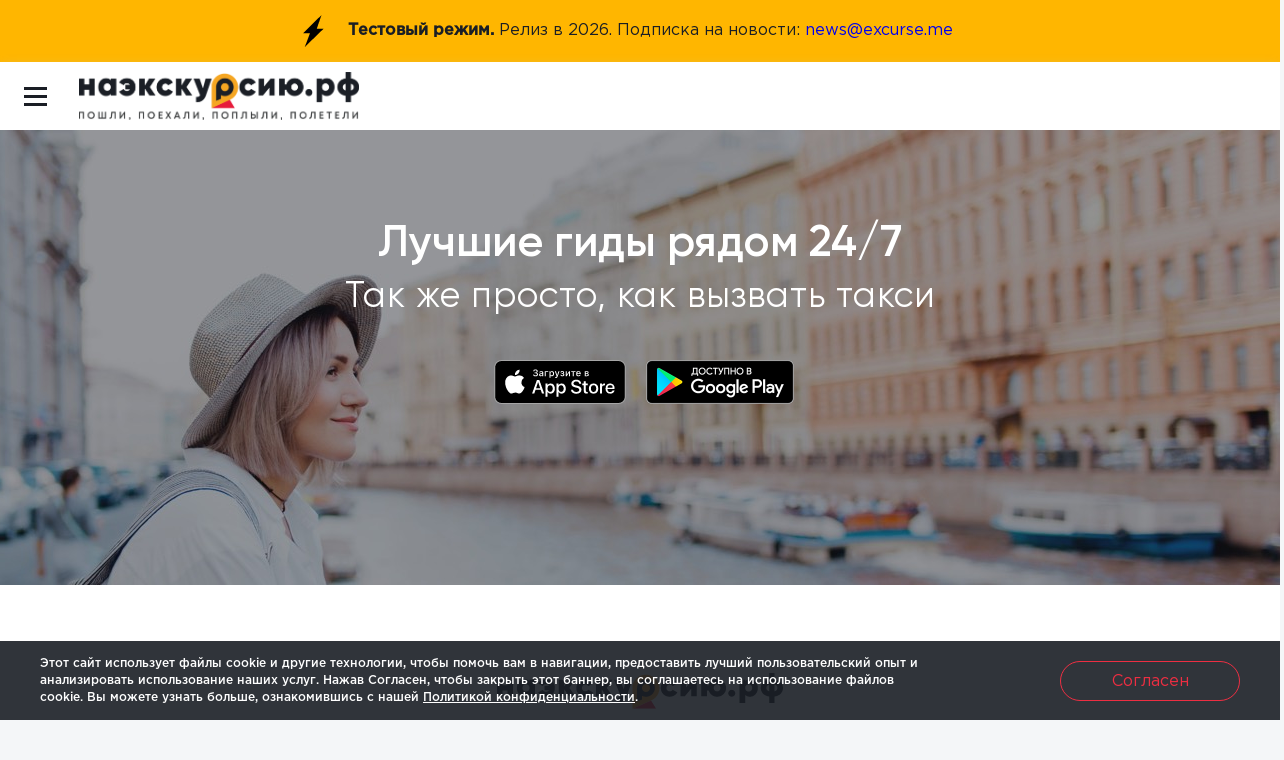

--- FILE ---
content_type: text/html; charset=utf-8
request_url: https://excurse.me/
body_size: 29577
content:



<!DOCTYPE html>
<html lang="ru">

<head>
  <meta charset="UTF-8">
  <title>Сервис городских историй - Наэкскурсию.рф</title>
  <meta name="viewport" content="width=device-width,initial-scale=1">
  <meta name="google-site-verification" content="V7rEzRszOqfL6PgCl-BEsI8FBj-50vI8UO5O5p2aifE" />
  <link rel="stylesheet" type="text/css" href="https://cdn.excurse.me/default/web/styles/webMain.14c2ef9ff06f.css ">
	<link rel="shortcut icon" href="https://cdn.excurse.me/default/web/img/favicon.05c0f3a94549.svg" type="image/png">
</head>
<body>
  
    
 <div class="attention-wrap js_attention">
   <div class="attention">
     <div class="attention-top">
       <i class="icon icon-zipper"></i>
       <p class="attention__title"><strong>Тестовый режим.</strong> Релиз в 2026. Подписка на новости: <a class="message-info__link" href="mailto:news@excurse.me?subject=%D0%A0%D0%B5%D0%B3%D0%B8%D1%81%D1%82%D1%80%D0%B0%D1%86%D0%B8%D1%8F%20%D0%B3%D0%B8%D0%B4%D0%BE%D0%B2%20%D0%B8%20%D1%82%D0%BE%D0%BB%D1%8C%D0%BA%D0%BE%20%D0%B2%D0%B0%D0%B6%D0%BD%D1%8B%D0%B5%20%D1%81%D0%BE%D0%B1%D1%8B%D1%82%D0%B8%D1%8F&body=%D0%9F%D1%80%D0%BE%D1%88%D1%83%20%D1%81%D0%BE%D0%BE%D0%B1%D1%89%D0%B8%D1%82%D1%8C%20%D0%BC%D0%BD%D0%B5%20%D0%BE%D0%B1%20%D0%BE%D1%82%D0%BA%D1%80%D1%8B%D1%82%D0%B8%D0%B8%20%D1%80%D0%B5%D0%B3%D0%B8%D1%81%D1%82%D1%80%D0%B0%D1%86%D0%B8%D0%B8%20%D0%B8%20%D0%B2%D0%B0%D0%B6%D0%BD%D1%8B%D1%85%20%D0%BD%D0%BE%D0%B2%D0%BE%D1%81%D1%82%D1%8F%D1%85%20%D0%BF%D1%80%D0%BE%D0%B5%D0%BA%D1%82%D0%B0%20%D0%BF%D0%BE%20%D0%BF%D0%BE%D1%87%D1%82%D0%B5%20%D0%BE%D1%82%D0%BF%D1%80%D0%B0%D0%B2%D0%B8%D1%82%D0%B5%D0%BB%D1%8F.">news@excurse.me</a></p>

     </div>










   </div>
   <div class="attention__overlay js_attentionOverlay"></div>
 </div>


    
      <div class="cookie js_cookie">
        <div class="cookie-content">
          <p class="cookie__text">Этот сайт использует файлы cookie и другие технологии, чтобы помочь вам в навигации, предоставить лучший пользовательский опыт и анализировать использование наших услуг. Нажав Согласен, чтобы закрыть этот баннер, вы соглашаетесь на использование файлов cookie. Вы можете узнать больше, ознакомившись с нашей <a href="https://excurse.me/help/privacy/" target="_blank" class="cookie__link">Политикой конфиденциальности</a>.</p>
        </div>
        <a href="/accept-cookies/" class="button button--secondary cookie__btn js_cookieBtn">Согласен</a>
      </div>
    

    <header class="header">
      <div class="header-menu js_headerMenu">
        <button class="header-menu__btn js_headerBtn">
          <span class="header-menu__btn-span"></span>
          <span class="header-menu__btn-span"></span>
          <span class="header-menu__btn-span"></span>
        </button>
        <div class="menu-overlay js_menuOverlay"></div>
        <ul class="menu-list">
          
            <button
              class="header-nav__btn js_btnPopupShow"
              data-popup="login"
            >Вход для гидов</button>
          
          
          
          
          
          
          
          <li class="menu-item">
            <div class="lang">
              <p class="lang__title">
                Рус
                <i class="icon icon-arrow"></i>
              </p>
              <ul class="lang-list">
                <li class="lang-item">
                  <a href="#0" class="lang-item__link">Eng</a>
                </li>
              </ul>
            </div>
          </li>
          
        </ul>
      </div>
      <div class="header-logo">
        <div class="header-logo__img">
          <a href="/"><img src="https://cdn.excurse.me/default/web/images/logoText.189ec76473d6.png" alt=""></a>
        </div>



      </div>
      <div class="header-actions">
        <ul class="header-nav">
          
          
          
          
          
          
          
            <button
              class="header-nav__btn js_btnPopupShow desktop"
              data-popup="login"
            >Вход для гидов</button>
          

          
          
          
        </ul>
        <div class="lang desktop">
          <p class="lang__title">
            Рус
            <i class="icon icon-arrow"></i>
          </p>
          <ul class="lang-list">
            <li class="lang-item">
              <a href="#0" class="lang-item__link">Eng</a>
            </li>
          </ul>
        </div>
        
      </div>
    </header>
  

  
    <div class="main">
      <div class="main-content">
        <h1 class="main-body__title">Лучшие гиды рядом 24/7</h1>
        <h2 class="main-body__subtitle">Так же просто, как вызвать такси</h2>
        <div class="download">
          <a href="#0"><i class="icon icon-apple-ru"></i></a>
          <a href="#0"><i class="icon icon-google-ru"></i></a>
        </div>
      </div>
    </div>
    <div class="about-body">
      <div class="about-logo">
        <img src="https://cdn.excurse.me/default/web/images/logo.319bcae2e65f.svg" alt="">
      </div>
      <h2 class="title">единый, удобный и профессиональный инструмент для гидов</h2>
      <div class="about-content">
        <div class="about-images">
          <img src="https://cdn.excurse.me/default/web/images/web/screen1.ceeaa7748d9b.jpg" alt="" class="about-images__bg">
          <img src="https://cdn.excurse.me/default/web/images/web/phone1.195074a42222.png" alt="" class="about-images__img">
        </div>
        <div class="about-desc">
          <i class="icon icon-arrow-curve"></i>
          <p class="about__text"><strong>В личном кабинете на сайте</strong> комфортно работать с описаниями экскурсий, подбирать фотографии, определять на карте точки сбора и маршруты экскурсий, а также управлять настройками получения оплаты.</p>
          <p class="about__text"><strong>Мобильные приложения iOS / Android позволят:</strong> оперативно общаться с клиентами в мессенджере, управлять расписанием экскурсий, принимать оплату и чаевые, а также переводить деньги на карту и проверять баланс.</p>
          <i class="icon icon-arrow-curve"></i>
        </div>
      </div>
    </div>
    <div class="about-bottom">
      <div class="about-bottom-content">
        <p class="about-bottom__text">Для мира будущего, где будет больше роботов, мы делаем технологию, которая поможет общению человека с человеком</p>
      </div>
      <div class="about-bottom-photo">
        <img src="https://cdn.excurse.me/default/web/images/web/photo1.3d913bfbb91a.jpg" alt="">
      </div>
    </div>
    <div class="benefits">
      <div class="benefits-top">
        <h2 class="benefits__title">Преимущества работы с</h2>
        <img class="benefits__img" src="https://cdn.excurse.me/default/web/images/logo.319bcae2e65f.svg" alt="">
        <p class="benefits__text">Мы находим клиентов для вас и автоматизируем формальности</p>
      </div>
      <div class="benefits-list-wrap">
        <ul class="benefits-list">
          <li class="benefits-item js_benefitsItem">
            <div class="benefits-item-inner">
              <div class="benefits-item-front">
                <i class="icon benefits-item__icon icon-marketing-yellow"></i>
                <h3 class="benefits-item__title">Маркетинг:<br>с нами проще</h3>
              </div>
              <div class="benefits-item-back">
                <p class="benefits-item__text">Публичная ссылка с индивидуальным адресом: excurse.me/ivan.ivanov</p>
                <p class="benefits-item__text">Все экскурсии и расписание видны клиентам без регистрации</p>
                <p class="benefits-item__text">Прозрачная система рейтингов</p>
                <p class="benefits-item__text">Делитесь новыми экскурсиями и новостями в соцсетях!</p>
              </div>
            </div>
            <button class="btn">
              <i class="icon icon-plus-circle-red js_benefitsBtn"></i>
            </button>
          </li>
          <li class="benefits-item js_benefitsItem">
            <div class="benefits-item-inner">
              <div class="benefits-item-front">
                <i class="icon benefits-item__icon icon-idea-yellow"></i>
                <h3 class="benefits-item__title">Творчество!</h3>
              </div>
              <div class="benefits-item-back">
                <p class="benefits-item__text">Открывайте новые районы и достопримечательности</p>
                <p class="benefits-item__text">Создавайте свой формат экскурсий</p>
                <p class="benefits-item__text">Придумывайте! Получайте удовольствие и деньги!</p>
                <p class="benefits-item__text">Организуем мастер-классы и семинары для гидов</p>
              </div>
            </div>
            <button class="btn">
              <i class="icon icon-plus-circle-red js_benefitsBtn"></i>
            </button>
          </li>
          <li class="benefits-item js_benefitsItem">
            <div class="benefits-item-inner">
              <div class="benefits-item-front">
                <i class="icon benefits-item__icon icon-calendar-yellow"></i>
                <h3 class="benefits-item__title">В своем графике</h3>
              </div>
              <div class="benefits-item-back">
                <p class="benefits-item__text">Найдем клиентов даже на утро/«после работы»/ночью<</p>
                <p class="benefits-item__text">Ожидайте заказов, где удобно — дома, в кафе и т.п.</p>
                <p class="benefits-item__text">Основная работа, вторая или хобби</p>
                <p class="benefits-item__text">Нам не важно, работаете ли вы с другими сервисами</p>
              </div>
            </div>
            <button class="btn">
              <i class="icon icon-plus-circle-red js_benefitsBtn"></i>
            </button>
          </li>
          <li class="benefits-item js_benefitsItem">
            <div class="benefits-item-inner">
              <div class="benefits-item-front">
                <i class="icon benefits-item__icon icon-shield-yellow"></i>
                <h3 class="benefits-item__title">ИП, самозанятые, или физлицо</h3>
              </div>
              <div class="benefits-item-back">
                <p class="benefits-item__text">Выбирайте сами, как оформиться</p>
                <p class="benefits-item__text">Поможем: открыть ИП и счет в банке</p>
                <p class="benefits-item__text">Ведение бухгалтерии от партнеров</p>
                <p class="benefits-item__text">Если работаете на туркомпанию — приходите вместе!</p>
                <p class="benefits-item__text">И как физлицо — тоже можно!</p>
              </div>
            </div>
            <button class="btn">
              <i class="icon icon-plus-circle-red js_benefitsBtn"></i>
            </button>
          </li>
          <li class="benefits-item js_benefitsItem">
            <div class="benefits-item-inner">
              <div class="benefits-item-front">
                <i class="icon benefits-item__icon icon-money-yellow"></i>
                <h3 class="benefits-item__title">Деньги — на карту. Официально</h3>
              </div>
              <div class="benefits-item-back">
                <p class="benefits-item__text">Прозрачные и исчерпывающие договоры-оферты</p>
                <p class="benefits-item__text">Нет ограничений по стоимости</p>
                <p class="benefits-item__text">Комиссия — с клиента, а не гида</p>
                <p class="benefits-item__text">И чаевые — тоже на карту!</p>
              </div>
            </div>
            <button class="btn">
              <i class="icon icon-plus-circle-red js_benefitsBtn"></i>
            </button>
          </li>
        </ul>
      </div>

      
        <a
          href="/auth/sign/in/"
          class="btn btn--primary benefits__btn js_btnPopupShow"
          data-popup="login"
        >Вход для гидов</a>
      

    </div>
    <div class="slider js_slider">
      <div class="slider-item">
        <div class="slider-item-cont">
          <p class="slider-item__tag">Дополнительно</p>
          <p class="slider-item__title">Ваша экскурсия — лучший подарок</p>
          <p class="slider-item__text">Теперь клиенты могут дарить билеты на нее друг другу</p>
        </div>
        <img src="https://cdn.excurse.me/default/web/images/web/slider_1.143db12fb40f.png" alt="" class="slider-item__img">
      </div>
      <div class="slider-item">
        <div class="slider-item-cont">
          <p class="slider-item__tag">Дополнительно</p>
          <p class="slider-item__title">Мы проверяем описания экскурсий и презентации гидов</p>
          <p class="slider-item__text">Это сохраняет высокий уровень контента и уважительное общение, что выгодно всем</p>
        </div>
        <img src="https://cdn.excurse.me/default/web/images/web/slider_2.77b0ba0b8d32.png" alt="" class="slider-item__img">
      </div>
      <div class="slider-item">
        <div class="slider-item-cont">
          <p class="slider-item__tag">Дополнительно</p>
          <p class="slider-item__title slider-item__title--large">Мы сделали возможность проводить благотворительные экскурсии</p>
          <p class="slider-item__text">Если вы хотите кому-то помочь своим трудом. Кому будете помогать — сами решаете. Устанавливайте цену билетов за экскурсию, и сборы автоматически уйдут тем, кого вы решили поддержать</p>
        </div>
        <img src="https://cdn.excurse.me/default/web/images/web/slider_3.c08b5ba5231e.png" alt="" class="slider-item__img">
      </div>
      <div class="slider-item">
        <div class="slider-item-cont">
          <p class="slider-item__tag">Дополнительно</p>
          <p class="slider-item__title">Мы за то, чтобы доверять друг другу</p>
          <p class="slider-item__text">И начинаем первыми. Не скрываем фамилии и имена гидов, даем возможность общаться с покупателями напрямую до покупки. Мы делаем удобный сервис, работать с которым выгоднее, чем без него. Если вы с нами, — значит, мы все делаем правильно. Если уходите, просим искренне сказать почему— это для нас возможность стать лучше</p>
        </div>
        <img src="https://cdn.excurse.me/default/web/images/web/slider_4_1.309351f80bd1.png" alt="" class="slider-item__img">
        <img src="https://cdn.excurse.me/default/web/images/web/slider_4_2.a318a1d5a6ea.png" alt="" class="slider-item__img">
      </div>
    </div>
    <div class="steps">
      <img src="https://cdn.excurse.me/default/web/images/web/screen2.addf4303394e.png" alt="" class="steps__img-screen">
      <h2 class="steps__title">Всё просто!</h2>
      <ul class="steps-list">
        <li class="steps-item">
          <p class="steps__marker">1</p>
          <p class="steps__text">Регистрация на сайте — отправка заявки</p>
        </li>
        <li class="steps-item">
          <p class="steps__marker">2</p>
          <p class="steps__text">Получение подтверждения</p>
        </li>
        <li class="steps-item">
          <p class="steps__marker">3</p>
          <p class="steps__text">Заполнение платёжной информации</p>
        </li>
        <li class="steps-item">
          <p class="steps__marker">4</p>
          <p class="steps__text">Создание экскурсий</p>
        </li>
        <li class="steps-item">
          <p class="steps__marker">5</p>
          <p class="steps__text">Составление расписания</p>
        </li>
      </ul>
      <img src="https://cdn.excurse.me/default/web/images/web/line.bbc9c8ec67e7.svg" alt="" class="steps__line">
      <ul class="steps-list">
        <li class="steps-item">
          <p class="steps__marker">6</p>
          <p class="steps__text">Редактирование расписания</p>
        </li>
        <li class="steps-item">
          <p class="steps__marker">7</p>
          <p class="steps__text">Общение с клиентами</p>
        </li>
        <li class="steps-item">
          <p class="steps__marker">8</p>
          <p class="steps__text">Проведение экскурсий и получение денег на карту</p>
        </li>
      </ul>
      <img src="https://cdn.excurse.me/default/web/images/web/phone2.f218d258bf20.png" alt="" class="steps__img-phone">
      <div class="steps-bottom">
        <h2 class="steps-bottom__title">Больше клиентов. На&nbsp;себя. Официально</h2>
        <p class="steps-bottom__text">Начните зарабатывать с excurse.me</p>

        
          <a
            href="/auth/sign/in/"
            class="btn btn--primary js_btnPopupShow"
            data-popup="login"
          >Вход для гидов</a>
        

        

        <div class="download">
          <a href="#0"><i class="icon icon-apple-ru"></i></a>
          <a href="#0"><i class="icon icon-google-ru"></i></a>
        </div>
      </div>
    </div>
    <div class="contacts contacts-left">
      <img src="https://cdn.excurse.me/default/web/images/web/contacts-bg-1.82691f90d4e4.jpg" alt="" class="contacts__bg">
      <div class="contacts-body">
        <p class="contacts__tag contacts__tag--yellow">Турорганизациям</p>
        <h2 class="contacts__title">Приходите со своими гидами!</h2>
        <ul class="contacts-list">
          <li class="contacts-item">
            <i class="icon icon-check"></i>
            <p class="contacts-item__title">Еще больше заказов для ваших гидов 24/7!</p>
          </li>
          <li class="contacts-item">
            <i class="icon icon-check"></i>
            <p class="contacts-item__title">Деньги — официально и сразу на счёт компании или ИП. Вам больше не нужен кассовый аппарат — чеки отправляем мы.</p>
          </li>
          <li class="contacts-item">
            <i class="icon icon-check"></i>
            <p class="contacts-item__title">Комиссия — всего 9%!</p>
          </li>
        </ul>
        <a href="mailto:storySelling@excurse.me" class="btn btn--primary">Зарегистрировать организацию</a>
        <div class="contacts-info">
          <p class="contacts-info__text">По дополнительным вопросам свяжитесь с нами</p>
          <a href="mailto:storySelling@excurse.me" class="contacts-info__link">
            <i class="icon icon-email"></i>
            storySelling@excurse.me
          </a>
        </div>
      </div>
    </div>
    <div class="contacts contacts-right">
      <img src="https://cdn.excurse.me/default/web/images/web/contacts-bg-2.acb1787484ce.jpg" alt="" class="contacts__bg">
      <div class="contacts-body">
        <p class="contacts__tag contacts__tag--green">Для городского бизнеса</p>
        <h2 class="contacts__title">Продавайте больше с помощью историй!</h2>
        <ul class="contacts-list">
          <li class="contacts-item">
            <i class="icon icon-check"></i>
            <p class="contacts-item__title">Интересно можно рассказать обо всем! Если не знаете как — мы подскажем</p>
          </li>
          <li class="contacts-item">
            <i class="icon icon-check"></i>
            <p class="contacts-item__title">Приготовьте историю о товаре или услуге, опубликуйте расписание и ждите клиентов</p>
          </li>
          <li class="contacts-item">
            <i class="icon icon-check"></i>
            <p class="contacts-item__title">Превратим ваше место в достопримечательность и включим в экскурсию!</p>
          </li>
        </ul>
        <a href="mailto:storySelling@excurse.me" class="btn btn--primary">Зарегистрировать организацию</a>
        <div class="contacts-info">
          <p class="contacts-info__text">По дополнительным вопросам свяжитесь с нами</p>
          <a href="mailto:storySelling@excurse.me" class="contacts-info__link">
            <i class="icon icon-email"></i>
            storySelling@excurse.me
          </a>
        </div>
      </div>
    </div>
  

  
    <div class="footer-wrap">
      


<footer class="footer ">
  <div class="footer-left">
    <div>
      <div class="footer-logo">
        <img src="https://cdn.excurse.me/default/web/images/logo.8edf1f3a394f.png" alt="">
      </div>
      <p class="footer__desc">На экскурсию, 2026</p>
    </div>






  </div>
  <div class="footer-center">
    <div class="footer-list-wrap">
      <h4 class="footer__title">О нас</h4>
      <ul class="footer-list">
        <li class="footer-item">
          <a href="/about/manifest/" class="footer__link">Манифест</a>
        </li>
        <li class="footer-item">
          <a href="/about/guidelines/" class="footer__link">Принципы</a>
        </li>
        <li class="footer-item">
          <a href="/about/coverage/" class="footer__link">Города и страны</a>
        </li>
        
        
        
        <li class="footer-item">
          <a href="/about/legal/" class="footer__link">Юридическая информация</a>
        </li>
      </ul>
    </div>
    <div class="footer-list-wrap">
      <h4 class="footer__title">Предлагаем</h4>
      <ul class="footer-list">
        <li class="footer-item">
          <a href="/for/municipality/" class="footer__link">Регионам и муниципалитетам</a>
        </li>
        <li class="footer-item">
          <a href="/for/culture/" class="footer__link">Музеям, выставкам и учреждениям культуры</a>
        </li>
        <li class="footer-item">
          <a href="/for/tourism/" class="footer__link">Экскурсионным и туристическим фирмам</a>
        </li>
        <li class="footer-item">
          <a href="/for/horeca/" class="footer__link">HORECA</a>
        </li>
        <li class="footer-item">
          <a href="/for/business/" class="footer__link">Предприятиям и бизнесу</a>
        </li>
      </ul>
    </div>
    <div class="footer-list-wrap">
      <h4 class="footer__title">Поддержка</h4>
      <ul class="footer-list">
        <li class="footer-item">
          <a href="/help/agreement/" class="footer__link">Пользовательское соглашение</a>
        </li>
        <li class="footer-item">
          <a href="/help/privacy/" class="footer__link">Политика конфиденциальности</a>
        </li>
        <li class="footer-item">
          <a href="/help/faq/" class="footer__link">Помощь</a>
        </li>
        <li class="footer-item">
          <a href="/help/contacts/" class="footer__link">Контакты</a>
        </li>
        <li class="footer-item desktop tablet">
          <a href="/help/become-guide/" class="footer__link footer__link--fill">Стать гидом. Стать лучше</a>
        </li>
      </ul>
    </div>
    <div class="footer-list-wrap mobile">
      <a href="/help/become-guide/" class="footer__link footer__link--fill">Стать гидом. Стать лучше</a>
    </div>
  </div>
</footer>
<div class="footer-bottom-wrap">
  <div class="footer-bottom">
    <p class="footer__text">ООО «ЭКСКЁРС.МИ РУС», Россия, Санкт-Петербург, 191040, Транспортный пер., д.1, лит. А, пом. 7-Н, пом. 408 р. м. №6., ИНН&nbsp;7842175220, ОГРН&nbsp;1197847195193</p>
  </div>
</div>

    </div>

    <form
      method="post"
      action="/auth/sign/in/"
      class="popup-wrap js_popup hidden"
      data-popup="login"
    ><input type="hidden" name="csrfmiddlewaretoken" value="I5Ozzw1WvpgrGFFGC5JWYPwjoYmP4DF3CpZIlgfrtsPpXammQOwBAlWxgrtFAYBs">
      <div class="popup-overlay js_popupBtnClose"></div>
      <div class="popup popup--login">
        <div class="popup-header">
          <h2 class="popup__title">Вход</h2>
          <button type="button" class="popup__btn-close js_popupBtnClose">
            <i class="icon icon-close"></i>
          </button>
        </div>
        <div class="popup-body">
          <div class="popup-block">
            <input
              type="email"
              name="username"
              class="input"
              placeholder="E-mail"
              required
            >
          </div>
          <div class="popup-block">
            <input
              type="password"
              name="password"
              class="input"
              placeholder="Пароль"
              required
            >
          </div>

          
          
          <div class="popup-block">
            <div class="h-captcha" data-sitekey="c86c9be0-afa8-412a-8d5e-d7aad9b48dc0" data-callback="onCaptchaSuccess"></div>
            <input type="hidden" name="h_captcha_response" id="h-captcha-response">
          </div>
          
        </div>
        <div class="popup-actions">
          
          <a href="/auth/password-reset/request/" class="button popup-actions__link">Забыли пароль?</a>
          <button class="button button--primary js_submitBtn">Войти</button>
        </div>
        <ul class="socials">





          <li class="socials-item">
            <a href="/social/login/vk-oauth2/" class="socials__link">
              <i class="icon icon-vk"></i>
            </a>
          </li>
          <li class="socials-item">
            <a href="/social/login/google-oauth2/" class="socials__link">
              <i class="icon icon-google-2"></i>
            </a>
          </li>
        </ul>
        <div class="popup-footer">
          <a href="/auth/sign/up/" class="popup-footer__link">Регистрация</a>
        </div>
      </div>
    </form>

    
    
    
    
    
    
    
    
    
    
    
    
    
    
    
    
    
    
    
    
    
    
    
    
  

  <script type="text/javascript" src="/jsi18n/"></script>
  <script type="text/javascript" src="https://cdn.excurse.me/default/web/scripts/jquery.min.dc5e7f18c8d3.js" charset="utf-8"></script>
  <link rel="stylesheet" type="text/css" href="https://cdn.jsdelivr.net/npm/slick-carousel@1.8.1/slick/slick.css" />
  <script type="text/javascript" src="https://cdn.jsdelivr.net/npm/slick-carousel@1.8.1/slick/slick.min.js"></script>
  <script src="https://cdn.excurse.me/default/web/scripts/jquery.inputmask.min.9e058ef5ae00.js"></script>
  <script type="text/javascript" src="https://cdn.excurse.me/default/web/scripts/main.f41a244a4d37.js" charset="utf-8"></script>
  <script type="text/javascript" src="https://cdn.excurse.me/default/web/scripts/web.5931249b27d7.js" charset="utf-8"></script>
  <script src="https://js.hcaptcha.com/1/api.js" async defer></script>
  <script src="https://cdn.excurse.me/default/web/scripts/captcha.c10eb8132e4c.js"></script>
</body>
</html>


--- FILE ---
content_type: text/css
request_url: https://cdn.excurse.me/default/web/styles/webMain.14c2ef9ff06f.css
body_size: 188
content:
@import url("variables.0b33143d72ea.css");
@import url("fonts.e0e84191b03c.css");
@import url("landingFonts.e82a72bd724b.css");
@import url("reset.16749d8ca0ef.css");
@import url("web.b2ed9c8b93db.css");
@import url("headerNotAuth.cb894ee0bad4.css");
@import url("webNews.fa104372b643.css");
@import url("webAbout.cbe145956b50.css");
@import url("webHelp.54257cf257d7.css");
@import url("webBlog.319b728992c5.css");
@import url("webArticle.1a0922c746dc.css");
@import url("webAgreement.4d957311c1e5.css");
@import url("footer.f8961288b3c2.css");
@import url("media.b355c4083189.css");
@import url("footerMedia.6b5399952ae7.css");
@import url("popup.bd54ca758d5f.css");
@import url("form.1f09f71f3269.css");
@import url("button.50c3bcd71761.css");
@import url("socials.07202293ab1f.css");
@import url("cookie.2c0829a16e06.css");


--- FILE ---
content_type: text/css
request_url: https://cdn.excurse.me/default/web/styles/variables.0b33143d72ea.css
body_size: 9
content:
:root {
  --black: #1a1e25;
  --gray100: #f4f6f8;
  --gray200: #e2e7e9;
  --gray400: #a3a5a8;
  --gray500: #6c7a88;
  --gray600: #94a3b3;
  --gray900: #c8cbce;
  --red100: #ee2e42;
  --red200: #9f0314;
  --yellow: #ffb600;
  --orange: #f5a623;
  --orangeLight: #fff6e0;
  --green: #1dbca9;
}

--- FILE ---
content_type: text/css
request_url: https://cdn.excurse.me/default/web/styles/fonts.e0e84191b03c.css
body_size: 114
content:
@font-face {
  font-family: 'GothamPro';
  font-style: normal;
  font-weight: normal;
  src: url("../fonts/GothamProRegular.cec7fedec3a4.woff2") format('woff2'), url("../fonts/GothamProRegular.be874540ef9a.woff") format('woff');
}

@font-face {
  font-family: 'GothamPro';
  font-style: normal;
  font-weight: 300;
  src: url("../fonts/GothamProLight.2810f47a3d4f.woff2") format('woff2'), url("../fonts/GothamProLight.92330f6f9f39.woff") format('woff');
}

@font-face {
  font-family: 'GothamPro';
  font-style: normal;
  font-weight: 500;
  src: url("../fonts/GothamProMedium.efe4ebf63b0e.woff2") format('woff2'), url("../fonts/GothamProMedium.7888388f01df.woff") format('woff');
}

@font-face {
  font-family: 'Gilroy';
  font-style: normal;
  font-weight: 600;
  src: url("../fonts/Gilroy-SemiBold.879b675ff301.woff2") format('woff2'), url("../fonts/Gilroy-SemiBold.989947b09277.woff") format('woff');
}

--- FILE ---
content_type: text/css
request_url: https://cdn.excurse.me/default/web/styles/landingFonts.e82a72bd724b.css
body_size: 79
content:
@font-face {
  font-family: 'Gilroy';
  font-style: normal;
  font-weight: 300;
  src: url("../fonts/Gilroy-Light.c2815bfe1e75.woff2") format('woff2'), url("../fonts/Gilroy-Light.f9b62dd8f7c5.woff") format('woff');
}

@font-face {
  font-family: 'Gilroy';
  font-style: normal;
  font-weight: normal;
  src: url("../fonts/Gilroy-Regular.5ec5ff62fad3.woff2") format('woff2'), url("../fonts/Gilroy-Regular.8e8705d069fb.woff") format('woff');
}

@font-face {
  font-family: 'Gilroy';
  font-style: normal;
  font-weight: 600;
  src: url("../fonts/Gilroy-SemiBold.879b675ff301.woff2") format('woff2'), url("../fonts/Gilroy-SemiBold.989947b09277.woff") format('woff');
}

--- FILE ---
content_type: text/css
request_url: https://cdn.excurse.me/default/web/styles/reset.16749d8ca0ef.css
body_size: 351
content:
*,
*::before,
*::after {
  box-sizing: border-box;
}

ul,
ol {
  padding: 0;
}

body,
h1,
h2,
h3,
h4,
p,
ul,
ol,
li,
figure,
figcaption,
blockquote,
dl,
dd {
  margin: 0;
}

h1,
h2,
h3,
h4 {
  font-weight: unset;
  font-size: unset;
}

body {
  min-height: 100vh;
  scroll-behavior: smooth;
  text-rendering: optimizeSpeed;
  font-family: 'GothamPro', sans-serif;
  -webkit-font-smoothing: antialiased;
  line-height: normal;
  background-color: var(--gray100);
}

ul,
ol {
  list-style: none;
}

a:not([class]) {
  text-decoration-skip-ink: auto;
}

img {
  max-width: 100%;
  width: 100%;
  height: 100%;
  object-fit: cover;
  display: block;
}

article>*+* {
  margin-top: 1em;
}

input,
button,
textarea,
select {
  font: inherit;
}

@media (prefers-reduced-motion: reduce) {
  * {
    animation-duration: 0.01ms !important;
    animation-iteration-count: 1 !important;
    transition-duration: 0.01ms !important;
    scroll-behavior: auto !important;
  }
}

--- FILE ---
content_type: text/css
request_url: https://cdn.excurse.me/default/web/styles/web.b2ed9c8b93db.css
body_size: 5498
content:
body {
  color: var(--black);
  background-color: white;
}

*:focus {
  outline: none;
}

.scrollbar {
  overflow-y: scroll;
  overflow-x: hidden;
}

.scrollbar::-webkit-scrollbar {
  width: 4px;
}

.scrollbar::-webkit-scrollbar-thumb {
  background-color: var(--gray200);
  border-radius: 2.5px;
}

.scrollbar::-webkit-scrollbar-track {
  box-shadow: inset 0 0 5px transparent;
}

.scrollbar::-webkit-scrollbar-thumb {
  background-color: var(--gray200);
  border-radius: 2.5px;
}

a {
  text-decoration: none;
}

body {
  background-color: var(--gray100);
}

.wrap {
  max-width: 850px;
  margin: 0 auto;
  background-color: white;
  padding: 1px 0;
}

.hidden {
  display: none !important;
}

.mobile {
  display: none;
}

.title {
  font: 600 44px/1.14 'Gilroy', sans-serif;
  text-align: center;
  margin: 54px 0 64px;
}

.title2 {
  font-size: 36px;
  line-height: 1.39;
  margin-bottom: 28px;
}

.title3 {
  font-size: 24px;
  font-weight: 500;
  line-height: 1.43;
  margin: 30px 0;
}

.title4 {
  font-size: 16px;
  margin: 30px 0;
}

.title5 {
  font-size: 20px;
  line-height: 1.43;
  margin: 20px 0;
}

.link {
  color: var(--red100);
  transition: color .4s ease;
}

.link:hover,
.link:focus {
  color: var(--red200);
}

.text {
  font-size: 14px;
  line-height: 1.43;
  margin-bottom: 22px;
  max-width: 1060px;
}

.text:last-of-type {
  margin-bottom: 0;
}

.image {
  width: 420px;
  height: auto;
  margin: 30px 0;
}

.blockquote {
  padding: 4px 0 16px 24px;
  margin: 30px 0;
  border-left: 2px solid var(--black);
}

.blockquote .text {
  font-style: italic;
}

.similar {
  padding: 50px 38px 22px;
  border-top: 1px solid var(--gray200);
  margin-top: 50px;
}

.similar .blog-list {
  -ms-grid-columns: 1fr 1fr;
  grid-template-columns: 1fr 1fr;
}

.tags {
  display: flex;
  justify-content: center;
  flex-wrap: wrap;
  margin: -7px 0;
}

.tag-item {
  margin: 7px 7px;
}

.tag {
  border-radius: 15px;
  background-color: var(--gray100);
  padding: 8px 14px 6px;
  display: inline-block;
  white-space: nowrap;
}

.btn {
  -webkit-appearance: none;
  border: 1px solid transparent;
  border-radius: 21px;
  background: transparent;
  height: 42px;
  line-height: 42px;
  font-size: 16px;
  font-weight: 500;
  display: inline-block;
  text-align: center;
  margin: 0 auto;
  padding: 1px 20px 0;
  transition: background-color .4s ease, opacity .4s ease, border-color .4s ease, color .4s ease;
}

.btn:hover,
.btn:focus {
  cursor: pointer;
}

.btn--primary {
  background-color: var(--red100);
  color: white;
}

.btn--primary:hover,
.btn--primary:focus {
  cursor: pointer;
  background-color: var(--red200);
}

.btn--secondary {
  border-color: var(--red100);
  color: var(--red100);
}

.btn--secondary:hover,
.btn--secondary:focus {
  border-color: var(--red200);
  color: var(--red200);
}

.icon {
  background-position: center;
  background-repeat: no-repeat;
  background-size: contain;
  display: block;
  width: 24px;
  height: 24px;
}

.icon-close {
  position: relative;
}

.icon-close:before,
.icon-close:after {
  content: '';
  position: absolute;
  top: 0;
  right: 0;
  bottom: 0;
  left: 0;
  height: 1px;
  margin: auto;
  background: var(--black);
  transform: rotate(45deg);
  transition: background .4s ease;
}

.icon-close:after {
  transform: rotate(-45deg);
}

.icon-arrow {
  position: relative;
}

.icon-arrow:before,
.icon-arrow:after {
  content: "";
  display: block;
  width: 1px;
  height: 8px;
  background: var(--gray400);
  position: absolute;
  top: 0;
  right: 0;
  bottom: 0;
  left: 0;
  margin: auto;
  transform-origin: calc(100% - .5px) 100%;
  transform: rotate(-45deg);
}

.icon-arrow:after {
  transform: rotate(45deg);
}

.icon-arrow-curve {
  background-image: url("../images/landing/arrow-curve.ab5a5844e8f3.svg");
}

.icon-apple-ru {
  background-image: url("../images/apple-ru.54a10fb27339.svg");
}

.icon-apple-en {
  background-image: url("../images/apple-en.a111d9769165.svg");
}

.icon-google-ru {
  background-image: url("../images/google-ru.68dd98137179.png");
}

.icon-google-en {
  background-image: url("../images/google-en.768c05863231.png");
}

.icon-google-2 {
  background-image: url("../images/icons/google.8fe9e6b10afa.svg");
}

.icon-fb {
  background-image: url("../images/icons/fb.befb44a6bfb5.svg");
}

.icon-vk {
  background-image: url("../images/icons/vk.d546692bf77b.svg");
}

.icon-check {
  background-image: url("../images/icons/check-white.6861f96bc2f9.svg");
}

.icon-phone {
  background-image: url("../images/icons/phone-white.77d87b803341.svg");
}

.icon-email {
  background-image: url("../images/icons/email-white.26311fe6f72a.svg");
}

.icon-zipper {
  background-image: url("../images/icons/zipper.adb4a68296ce.svg");
}

.icon-shield-yellow {
  background-image: url("../images/web/shield-yellow.e4fe54c44976.svg");
}

.icon-money-yellow {
  background-image: url("../images/web/money-yellow.d281ceb6f7dc.svg");
}

.icon-marketing-yellow {
  background-image: url("../images/web/marketing-yellow.8fb1ca374a02.svg");
}

.icon-idea-yellow {
  background-image: url("../images/web/idea-yellow.47eb7866a870.svg");
}

.icon-calendar-yellow {
  background-image: url("../images/web/calendar-yellow.2c4113b4bdfe.svg");
}

.icon-plus-circle-red {
  background-image: url("../images/icons/plus-circle-red.d6a3680a2bdb.svg");
}

.icon-minus-circle-red {
  background-image: url("../images/icons/minus-circle-red.37c01abedb69.svg");
}

.icon-cross-circle-black {
  background-image: url("../images/icons/cross-circle-black.478ff25d510b.svg");
}

.icon-logout {
  background-image: url("../images/icons/logout.d877f6c8d35f.svg");
}

.download {
  display: flex;
  align-items: center;
  justify-content: center;
}

.download .icon {
  width: 148px;
  height: 44px;
}

.download a:first-child {
  margin-right: 12px;
}

.main {
  font-family: Gilroy, sans-serif;
  font-weight: 600;
}

.main-top {
  background: var(--red100);
  display: flex;
  align-items: center;
  justify-content: center;
  padding: 0.469vw 0;
}

.main-top .icon {
  width: 1.146vw;
  height: 1.771vw;
  margin-right: 1.563vw;
}

.main-top__title {
  color: white;
  font-size: 1.875vw;
  line-height: 1.39;
  letter-spacing: 0.052vw;
}

.main-content {
  height: 455px;
  background: url("../images/web/bg-1.6ee9e54e5d81.jpg") no-repeat center center;
  background-size: cover;
  text-align: center;
  padding-top: 86px;
}

.main-body__title {
  color: white;
  font-size: 44px;
  line-height: 1.14;
  margin-bottom: 4px;
}

.main-body__subtitle {
  font-size: 36px;
  line-height: 1.39;
  letter-spacing: 1px;
  color: white;
  font-weight: 400;
}

.main .download {
  margin-top: 40px;
}

.about-body {
  padding: 88px 0 0 0;
  background: white;
}

.about-body .about-logo {
  width: 286px;
  margin: 0 auto 10px;
}

.about-body .title {
  font: 300 36px/1.39 'Gilroy', sans-serif;
  text-align: center;
  max-width: 850px;
  margin: 0 auto;
}

.about-content {
  display: flex;
  align-items: center;
  width: 100%;
}

.about-images {
  min-width: 638px;
  max-width: 44.306vw;
  height: auto;
  position: relative;
  margin-top: 60px;
}

.about-images:before {
  content: "";
  position: absolute;
  right: 0;
  bottom: 0;
  left: 0;
  margin: auto;
  height: 302px;
  background-image: linear-gradient(to bottom, rgba(255, 255, 255, 0), #ffffff 77%);
}

.about-images__img {
  position: absolute;
  right: -112px;
  bottom: 128px;
  width: 241px;
  height: auto;
}

.about-desc {
  margin-left: 200px;
  padding-right: 116px;
}

.about-desc .icon {
  width: 174px;
  height: 70px;
  margin-left: -115px;
}

.about-desc .icon:last-child {
  transform: scaleY(-1);
  margin-left: -60px;
}

.about__text {
  font-size: 16px;
  line-height: 1.5;
  margin: 1.563vw 0;
  color: var(--gray500);
}

.about__text strong {
  font-weight: 500;
}

.about-bottom {
  display: flex;
  align-items: center;
  background: white;
  border-top: 1px solid var(--gray200);
}

.about-bottom-content {
  padding: 0 36px 0 95px;
}

.about-bottom__text {
  font-size: 36px;
  font-weight: 300;
  line-height: 1.33;
}

.about-bottom-photo {
  max-width: 690px;
  min-width: 690px;
}

.benefits {
  background-color: var(--gray100);
  text-align: center;
  color: var(--black);
  padding: 90px 0 94px;
}

.benefits-top {
  padding: 0 20px;
}

.benefits__title {
  font-size: 44px;
  font-weight: 600;
  line-height: 1.14;
  font: 600 44px/1.14 'Gilroy', sans-serif;
}

.benefits__img {
  width: 286px;
  height: auto;
  margin: 0 auto;
}

.benefits__text {
  font-size: 22px;
  font-weight: 500;
  line-height: 1.3;
  margin-top: 10px;
  font: 500 22px/1.3 'Gilroy', sans-serif;
}

.benefits-list {
  display: flex;
  padding: 40px 16px 44px 36px;
  max-width: 1366px;
  margin: 0 auto;
}

.benefits-list-wrap {
  margin: 80px 0 40px;
  background: var(--yellow);
}

.benefits-item {
  text-align: left;
  padding-right: 50px;
  width: 272px;
  perspective: 1000px;
}

.benefits-item:last-child {
  padding-right: 0;
  width: 222px;
}

.benefits-item__icon,
.benefits-item .btn {
  display: none;
}

.benefits-item__title {
  font-size: 22px;
  font-weight: 500;
  line-height: 1.27;
  margin-bottom: 37px;
  height: 54px;
}

.benefits-item__text {
  font-size: 16px;
  line-height: 1.25;
  margin-bottom: 22px;
  letter-spacing: -0.1px;
}

.benefits-item__text:last-child {
  margin-bottom: 0;
}

.slider {
  background-image: linear-gradient(to bottom, #ebebed, #e8e8e9);
}

.slider-item {
  position: relative;
  padding: 0 12.884vw 0;
}

.slider-item-cont {
  height: 580px;
  padding-top: 140px;
}

.slider-item__tag {
  font-size: 20px;
  color: var(--green);
  border-radius: 15px;
  background-color: white;
  display: inline-block;
  padding: 2px 10px;
  margin-bottom: 12px;
}

.slider-item__title {
  font: 300 36px/1.17 'Gilroy', sans-serif;
  margin-bottom: 16px;
  max-width: 580px;
}

.slider-item__text {
  line-height: 1.38;
  max-width: 560px;
}

.slider-item__img {
  width: auto;
  height: 580px;
  position: absolute;
  right: 0;
  bottom: 0;
  z-index: -1;
}

.slider-arrow {
  -webkit-appearance: none;
  border: 0;
  background: none;
  padding: 0;
  width: 60px;
  height: 60px;
  display: flex;
  position: absolute;
  top: calc(50% - 30px);
  cursor: pointer;
  z-index: 1;
  overflow: hidden;
}

.slider-arrow .icon {
  margin: auto;
  width: 60px;
  height: 60px;
}

.slider-arrow .icon:before,
.slider-arrow .icon:after {
  background: var(--red100);
  width: 2px;
  height: 45px;
}

.slider-arrow-prev {
  transform: rotate(90deg);
  left: 48px;
}

.slider-arrow-next {
  transform: rotate(-90deg);
  right: 48px;
}

.slider-dots {
  display: flex;
  justify-content: center;
  position: absolute;
  right: 0;
  bottom: 80px;
  left: 0;
  margin: auto;
}

.slider-dots li:not(:last-child) {
  margin-right: 42px;
}

.slider-dots li.slick-active button {
  background-color: var(--red100);
}

.slider-dots li button {
  -webkit-appearance: none;
  border: 1px solid var(--red100);
  width: 20px;
  height: 20px;
  border-radius: 50%;
  text-indent: -99999px;
  cursor: pointer;
  background: transparent;
  transition: background-color .4s ease;
}

.steps {
  position: relative;
  background-color: var(--black);
  padding-top: 222px;
  color: white;
}

.steps__img-screen {
  position: absolute;
  top: 120px;
  left: 0;
  width: 613px;
  height: auto;
}

.steps__img-phone {
  position: absolute;
  width: 360px;
  height: auto;
  right: 250px;
  bottom: 84px;
}

.steps__title {
  font: 600 44px/1.14 'Gilroy', sans-serif;
  margin-left: 752px;
}

.steps-list {
  position: relative;
}

.steps-list:first-of-type {
  margin: 66px 0 0 752px;
}

.steps-list:last-of-type {
  margin-left: 240px;
  padding-bottom: 140px;
}

.steps-list:before {
  content: "";
  position: absolute;
  top: 0;
  left: 24px;
  width: 2px;
  height: 100%;
  background: var(--yellow);
}

.steps-item {
  display: flex;
  margin-bottom: 25px;
}

.steps-item:last-child {
  margin-bottom: 0;
}

.steps__marker {
  min-width: 50px;
  max-width: 50px;
  height: 50px;
  line-height: 50px;
  border: 1px solid var(--yellow);
  border-radius: 50%;
  text-align: center;
  font-size: 24px;
  font-weight: 500;
  color: var(--yellow);
  margin-right: 58px;
  background: var(--black);
  z-index: 1;
}

.steps__text {
  line-height: 1.5;
  margin-top: 18px;
  max-width: 340px;
  padding-right: 20px;
}

.steps__line {
  width: 515px;
  height: auto;
  margin-left: 263px;
}

.steps-bottom {
  padding: 46px 0 49px 148px;
  background: var(--yellow);
  color: var(--black);
}

.steps-bottom__title {
  max-width: 465px;
  margin-bottom: 14px;
  font: 600 36px/1.17 'Gilroy', sans-serif;
}

.steps-bottom__text {
  letter-spacing: 0.61px;
  margin-bottom: 28px;
  font: 22px/1.27 'Gilroy', sans-serif;
}

.steps-bottom .download {
  justify-content: flex-start;
  margin-top: 43px;
}

.contacts {
  position: relative;
  color: white;
  padding: 82px 150px 135px;
  display: flex;
  flex-direction: column;
}

.contacts-left {
  padding-left: 150px;
}

.contacts-right {
  align-items: flex-end;
  padding-bottom: 81px;
}

.contacts-body {
  max-width: 575px;
  width: 100%;
}

.contacts__bg {
  position: absolute;
  top: 0;
  right: 0;
  bottom: 0;
  left: 0;
  margin: auto;
  z-index: -1;
}

.contacts__tag {
  font-size: 20px;
  border-radius: 15px;
  display: inline-block;
  padding: 6px 13px;
  margin-bottom: 15px;
}

.contacts__tag--yellow {
  background: var(--yellow);
  color: var(--black);
}

.contacts__tag--green {
  background: var(--green);
  color: white;
}

.contacts__title {
  font: 600 44px/1.14 'Gilroy', sans-serif;
}

.contacts-list {
  margin: 40px 0 14px;
}

.contacts-item {
  display: flex;
  margin-bottom: 30px;
}

.contacts-item:last-child {
  margin-bottom: 0;
}

.contacts-item .icon {
  min-width: 28px;
  max-width: 28px;
  margin-right: 20px;
}

.contacts-item__title {
  font-size: 20px;
  line-height: 1.35;
  max-width: 500px;
}

.contacts .btn {
  margin-top: 16px;
  width: 320px;
  padding: 1px 0 0 0;
}

.contacts .btn--secondary {
  border-color: white;
  color: white;
}

.contacts-info {
  margin-top: 44px;
}

.contacts-info__text {
  font-size: 20px;
  line-height: 1.2;
  margin-bottom: 10px;
}

.contacts-info__link {
  color: white;
  font-size: 20px;
  font-weight: 500;
  line-height: 2;
  display: inline-flex;
  align-items: center;
}

.contacts-info__link .icon {
  margin-right: 10px;
}

.attention {
  width: 100%;
  background: var(--yellow);
}

.attention__overlay {
  content: '';
  position: fixed;
  top: 0;
  left: 0;
  right: 0;
  height: 100vh;
  opacity: 0;
  visibility: hidden;
  background-color: var(--black);
  z-index: 2;
  cursor: pointer;
}

.attention-top {
  display: flex;
  align-items: center;
  justify-content: center;
  padding: 14px 20px;
}

.attention .icon {
  min-width: 21px;
  width: 21px;
  height: 34px;
}

.attention__title {
  font-size: 16px;
  line-height: 1.3;
  margin: 0 24px;
  max-height: 40px;
  overflow: hidden;
  text-overflow: ellipsis;
}

.attention .attention-top .btn {
  margin: 0;
  background-color: var(--black);
  padding: 1px 34px 0;
  min-width: 146px;
}

.attention-body {
  display: none;
}

.attention-media {
  min-width: 255px;
  width: 255px;
  height: 142px;
  margin-right: 28px;
}

.attention__text {
  font-size: 14px;
  line-height: 1.29;
  letter-spacing: -0.09px;
  color: var(--gray500);
  margin-bottom: 12px;
}

.attention__text:last-of-type {
  margin-bottom: 0;
}

.attention-body .attention-cont .btn {
  margin-top: 30px;
  padding: 1px 34px 0;
}

.attention--open .attention {
  background: var(--gray100);
  z-index: 3;
  position: relative;
}

.attention--open .attention__overlay {
  opacity: .74;
  visibility: visible;
}

.attention--open .attention-top .btn {
  background-color: transparent;
  color: var(--gray500);
  border-color: var(--gray500);
}

.attention--open .attention-body {
  display: flex;
  padding: 25px 235px;
  position: absolute;
  background: var(--gray100);
  top: 70px;
}

@media screen and (max-width: 1366px) {
  .steps__img-screen {
    width: 44.876vw;
    top: 94px;
  }

  .steps__img-phone {
    width: 25.988vw;
    right: 18.302vw;
    bottom: 6.149vw;
  }

  .steps__title {
    margin-left: 55.051vw;
  }

  .steps__line {
    width: 37.701vw;
    margin-left: 19.253vw;
  }

  .steps-list:first-of-type {
    margin: 4.832vw 0 0 55.051vw;
  }

  .steps-list:last-of-type {
    margin-left: 17.570vw;
    padding-bottom: 10.249vw;
  }

  .steps-list:before {
    left: 1.757vw;
  }

  .steps__marker {
    min-width: 3.660vw;
    max-width: 3.660vw;
    line-height: 3.660vw;
    height: 3.660vw;
    margin-right: 4.246vw;
    font-size: 1.757vw;
  }

  .steps__text {
    margin-top: 0.732vw;
  }
}

@media screen and (max-width: 1200px) {
  .attention-wrap {
    position: fixed;
    top: 0;
    width: 100%;
    z-index: 3;
  }
    .attention__title {
        max-height: none!important;
    }
  .header + .wrap {
    margin-top: 68px;
  }

  .attention-wrap+.header {
    top: 70px;
  }

  .main {
    margin-top: 118px;
  }

  .about-body {
    padding: 60px 0 0 0;
  }

  .about-images {
    margin-left: -200px;
  }

  .about-desc {
    margin-left: 140px;
    padding-right: 24px;
  }

  .about-bottom-content {
    padding-left: 36px;
  }

  .about-bottom__text {
    font-size: 30px;
  }

  .about-bottom-photo {
    max-width: 50vw;
    min-width: 50vw;
  }

  .benefits {
    padding: 80px 0 45px;
  }

  .benefits-list-wrap {
    background: var(--gray100);
    margin-bottom: 25px;
  }

  .benefits-list {
    flex-wrap: wrap;
    padding: 0;
    margin: 60px 0 25px;
  }

  .benefits-item {
    width: 33.33333%;
    padding-right: 36px;
    border-left: 1px solid var(--gray200);
    border-bottom: 1px solid var(--gray200);
    padding: 54px 12px 36px 36px;
    height: 485px;
    position: relative;
    transition: background .4s ease;
  }

  .benefits-item:first-child {
    border-left: 0;
  }

  .benefits-item:last-child {
    border-right: 1px solid var(--gray200);
    width: calc(33.33333% + 1px);
    padding-right: 15px;
  }

  .benefits-item:nth-last-child(-n+2) {
    border-bottom: 0;
  }

  .benefits-item__icon {
    display: block;
    width: 80px;
    height: 80px;
    margin-bottom: 50px;
  }

  .benefits-item .btn {
    display: block;
    margin: 0;
    padding: 0;
    position: absolute;
    bottom: 35px;
    right: 24px;
    height: 44px;
    width: 44px;
  }

  .benefits-item .btn .icon {
    width: 42px;
    height: 42px;
    opacity: 1;
    visibility: visible;
    transition: transform .4s ease, -webkit-filter .4s ease;
    transition: transform .4s ease, filter .4s ease;
    transition: transform .4s ease, filter .4s ease, -webkit-filter .4s ease;
  }

  .benefits-item-inner {
    position: relative;
    transition: transform 0.8s;
    transform-style: preserve-3d;
    width: 100%;
    height: 100%;
  }

  .benefits-item-front,
  .benefits-item-back {
    position: absolute;
    width: 100%;
    height: 100%;
    -webkit-backface-visibility: hidden;
    backface-visibility: hidden;
  }

  .benefits-item-back {
    transform: rotateY(180deg);
  }

  .benefits-item--shown {
    background: var(--yellow);
    transition: .4s background .4s ease;
  }

  .benefits-item--shown .benefits-item-inner {
    transform: rotateY(180deg);
  }

  .benefits-item--shown .btn .icon {
    transform: rotate(45deg);
    -webkit-filter: brightness(0);
    filter: brightness(0);
  }

  .slider-item-cont {
    padding-top: 60px;
  }

  .slider-item__tag {
    margin-bottom: 28px;
    font-size: 14px;
    padding: 6px 12px 5px;
  }

  .slider-item__title {
    max-width: 500px;
  }

  .slider-item__text {
    max-width: 450px;
  }

  .slider-item__img {
    right: -100px;
  }

  .steps__img-phone {
    right: 5.333vw;
  }
}

@media screen and (max-width: 980px) {
  .title {
    margin: 36px 0;
  }

  .slider-item__title {
    max-width: 330px;
    font-size: 32px;
  }

  .slider-item__title--large {
    max-width: 470px;
  }

  .slider-item__text {
    max-width: 310px;
  }

  .slider-item__img {
    right: -140px;
    height: 520px;
  }

  .steps {
    padding-top: 110px;
  }

  .steps__img-phone {
    width: 268px;
    right: 5vw;
    bottom: 31.250vw;
  }

  .steps__title {
    margin-left: 50.260vw;
  }

  .steps-list:first-of-type {
    margin: 53px 0 0 50.260vw;
  }

  .steps-list:last-of-type {
    margin-left: 5.859vw;
  }

  .steps__line {
    width: 44.643vw;
    margin-left: 9.054vw;
  }

  .steps-list:before {
    left: 3.125vw;
  }

  .steps-item {
    margin-bottom: 20px;
  }

  .steps__marker {
    min-width: 6.510vw;
    max-width: 6.510vw;
    height: 6.510vw;
    line-height: 6.510vw;
    font-size: 3.125vw;
    margin-right: 34px;
  }

  .steps__text {
    margin-top: 14px;
    max-width: 220px;
    padding-right: 0;
  }

  .steps-bottom {
    padding-left: 55px;
  }

  .steps-bottom__title {
    font-size: 32px;
    max-width: 385px;
  }

  .steps-bottom__text {
    max-width: 270px;
  }

  .attention-media {
    margin: 0 0 20px 0;
    width: 100%;
    height: auto;
  }

  .attention--open .attention-body {
    position: fixed;
    padding: 20px;
    display: block;
  }
}

@media screen and (max-width: 900px) {
  .about-body {
    padding-bottom: 127px;
  }

  .about-content {
    align-items: flex-start;
    margin-top: 100px;
  }

  .about-images {
    min-width: 320px;
    max-width: 320px;
    margin-left: -50px;
    margin-top: 0;
  }

  .about-images__img {
    width: 186px;
    bottom: -140px;
    right: -85px;
  }

  .about-desc {
    margin-left: 120px;
  }

  .about-desc .icon {
    margin: 33px 0 0 -36px;
  }

  .about-desc .icon:last-child {
    margin: 4px 0 0 -5px;
  }

  .about-bottom__text {
    font-size: 24px;
  }

  .about-bottom-photo {
    height: 41.927vw;
  }

  .slider-item-cont {
    height: 520px;
  }

  .slider-item__title {
    font-size: 32px;
  }

  .slider-arrow,
  .slider-arrow .icon {
    width: 40px;
    height: 50px;
  }

  .slider-dots {
    bottom: 10px;
  }

  .slider-dots li:not(:last-child) {
    margin-right: 25px;
  }

  .slider-dots li button {
    width: 12px;
    height: 14px;
    min-width: 12px;
    min-height: 14px;
  }

  .contacts {
    padding-right: 125px;
    padding-left: 68px;
    align-items: flex-start;
  }
}

@media screen and (max-width: 768px) {
  .header-logo__img {
    width: 160px;
  }

  .header-logo__text {
    font-size: 8.2px;
  }

  .header-actions {
    display: none;
  }

  .menu-item:nth-child(3),
  .menu-item:nth-child(5) {
    display: block;
  }

  .main-content {
    height: initial;
    padding: 102px 20px 160px;
    background-image: url("../images/web/bg-1-tablet.d016d8f51aa5.jpg");
    background-position-x: 0;
  }

  .slider-item__img {
    right: -140px;
  }

  .steps__img-screen {
    width: 41.146vw;
  }

  .benefits-list-wrap {
    margin-top: 60px;
  }
}

@media screen and (max-width: 740px) {
  .slider-item {
    padding: 0;
  }

  .slider-item-cont {
    padding: 8px 30px 0;
    height: 580px;
  }

  .slider-item__tag {
    margin-bottom: 16px;
  }

  .slider-item__text {
    max-width: 100%;
  }

  .slider-item__img {
    height: 400px;
    right: 0;
  }

  .steps {
    padding-top: 40px;
  }

  .steps__img-screen {
    display: none;
  }

  .steps__img-phone {
    position: initial;
    margin: 60px auto 40px;
  }

  .steps__title {
    margin: 0 20px;
  }

  .steps-list:first-of-type {
    margin: 30px 20px 0 20px;
  }

  .steps-list:last-of-type {
    margin: 25px 20px 0;
    padding-bottom: 0;
  }

  .steps__line {
    display: none;
  }

  .steps-list:before {
    left: 24px;
    height: calc(100% - 50px);
  }

  .steps-list:first-of-type:before {
    height: calc(100% + 25px);
  }

  .steps__marker {
    min-width: 50px;
    max-width: 50px;
    height: 50px;
    line-height: 50px;
    font-size: 24px;
    margin-right: 30px;
  }

  .steps__text {
    margin-top: 16px;
    padding-right: 0;
    max-width: initial;
  }

  .benefits-item,
  .benefits-item:nth-last-child(-n+2) {
    border: 0;
    border-bottom: 1px solid var(--gray200);
  }

  .benefits-item,
  .benefits-item:last-child {
    width: 50%;
  }

  .benefits-item:nth-child(odd) {
    border-left: 0;
    border-right: 1px solid var(--gray200);
  }

  .benefits-item:last-child {
    border-bottom: 0;
  }
}

@media screen and (max-width: 680px) {
  .attention-wrap+.header {
    top: 87px;
  }

  .title2 {
    font-size: 30px;
  }
  .similar {
    padding: 30px 20px;
    margin-top: 30px;
  }

  .similar .blog-list {
    -ms-grid-columns: 1fr;
    grid-template-columns: 1fr;
  }

  .about-body {
    padding: 40px 20px;
  }

  .about-content {
    display: block;
    margin-top: 30px;
  }

  .about-images {
    margin: 0 0 0 -20px;
    min-width: 78.125vw;
    max-width: 78.125vw;
  }

  .about-images__img {
    bottom: -30px;
    width: 35vw;
    right: -15vw;
  }

  .about-desc {
    margin: 60px auto 0;
    padding-right: 0;
  }

  .about-desc .icon {
    display: none;
  }

  .about-bottom {
    display: block;
  }

  .about-bottom-content {
    padding: 25px 16px 21px;
  }

  .about-bottom__text {
    font-size: 16px;
  }

  .about-bottom-photo {
    max-width: 100%;
    min-width: 100%;
    height: auto;
  }

  .benefits {
    padding: 45px 0 67px;
  }

  .benefits-top {
    padding: 0;
  }

  .benefits__title {
    font-size: 20px;
  }

  .benefits__img {
    margin: 15px auto;
    width: 46.875vw;
  }

  .benefits__text {
    font-size: 14px;
    margin-top: 23px;
    line-height: 1.43;
  }

  .benefits-list-wrap {
    margin-top: 67px;
  }

  .benefits-list {
    margin: 30px 0;
    padding: 0;
  }
}

@media screen and (max-width: 480px) {
  .attention-wrap+.header {
    top: 107px;
  }

  .main {
    margin-top: 138px;
  }

  .main-content {
    padding: 53px 24px 39px;
    background-position-x: 0;
  }

  .main-body__title {
    font-size: 28px;
    line-height: 1.29;
    margin-bottom: 13px;
  }

  .main-body__subtitle {
    font-size: 16px;
    line-height: 1.69;
    letter-spacing: 0.44px;
  }

  .main .download {
    margin-top: 203px;
  }

  .download a:first-child {
    margin-right: 10px;
  }

  .download .icon {
    width: 131px;
  }

  .about-body {
    padding: 31px 16px 38px;
  }

  .about-body .about-logo {
    width: 150px;
    margin-bottom: 12px;
  }

  .about-body .title {
    font-size: 16px;
  }

  .about-content {
    margin-top: 28px;
  }

  .about-images {
    margin: 0 -16px 0 auto;
    width: calc(100% + 16px);
  }

  .about-images:before {
    display: none;
  }

  .about-images__img {
    width: 42.813vw;
    right: initial;
    left: -19.375vw;
  }

  .about-desc {
    margin-top: 88px;
  }

  .benefits-item,
  .benefits-item:last-child {
    width: 100%;
    height: 400px;
    border: 0;
    border-bottom: 1px solid var(--gray200);
    padding: 32px;
  }

  .benefits-item:nth-child(odd) {
    border-right: 0;
  }

  .benefits-item:last-child {
    border-bottom: 0;
  }

  .slider-item {
    padding: 0;
  }

  .slider-item-cont {
    width: 100%;
    padding: 8px 16px 0;
    height: 580px;
  }

  .slider-item__title {
    font-size: 16px;
    font-weight: 500;
    margin-bottom: 20px;
  }

  .slider-item__text {
    font-size: 14px;
    line-height: 1.29;
  }

  .slider-item__img {
    width: auto;
    height: 400px;
  }

  .slider-arrow-prev {
    left: 16px;
  }

  .slider-arrow-next {
    right: 16px;
  }

  .steps__title {
    font-size: 20px;
  }

  .steps-item {
    align-items: center;
    margin-bottom: 28px;
  }

  .steps__text {
    margin-top: 0;
    font-size: 14px;
  }

  .steps-bottom {
    padding: 38px 24px;
    text-align: center;
  }

  .steps-bottom__title {
    font-size: 20px;
    margin-bottom: 12px;
  }

  .steps-bottom__text {
    font-size: 16px;
    margin-bottom: 22px;
  }

  .steps-bottom .download {
    margin-top: 36px;
  }

  .contacts {
    padding: 34px 16px 30px;
  }

  .contacts__tag {
    font-size: 14px;
    padding: 7px 11px 5px;
    margin-bottom: 18px;
  }

  .contacts__title {
    font-size: 20px;
    padding-right: 12px;
  }

  .contacts-list {
    margin: 20px 0 12px;
  }

  .contacts-item .icon {
    min-width: 22px;
    min-height: 14px;
    margin-right: 20px;
  }

  .contacts-item__title {
    font-size: 14px;
  }

  .contacts .btn {
    width: 100%;
    font-size: 14px;
  }

  .contacts-info {
    margin-top: 36px;
  }

  .contacts-info__text {
    font-size: 14px;
    line-height: 1.43;
  }

  .contacts-info__link {
    font-size: 14px;
  }

  .contacts-info__link:first-of-type {
    margin-bottom: 16px;
  }
}

@media screen and (max-width: 368px) {
    .attention__title {
        max-height: 108px!important;
        font-size: 14px;
    }
    .attention-wrap + .header {
        top: 120px;
    }

    .main {
        margin-top: 138px;
    }
}

--- FILE ---
content_type: text/css
request_url: https://cdn.excurse.me/default/web/styles/headerNotAuth.cb894ee0bad4.css
body_size: 1201
content:
.header {
  padding: 18px 24px;
  display: flex;
  align-items: center;
  background: white;
  box-shadow: 0 3px 10px 0 rgba(185, 203, 220, 0.24);
  width: 100%;
  height: 68px;
}

.header-logo__img {
  width: 280px;
}

.header-logo__img>a {
  display: block;
}

.header-logo__text {
  font-size: 11px;
  text-transform: uppercase;
  font-family: Gilroy, sans-serif;
  font-weight: 600;
  letter-spacing: 0.07em;
  padding-top: 0.260vw;
  margin-top: 0;white-space: nowrap;
}

.header-logo__text>a {
  color: inherit;
}

.header-actions {
  display: flex;
  align-items: center;
  margin-left: auto;
}

.header-nav {
  display: flex;
  align-items: center;
}

.header-nav-item {
  margin-right: 24px;
}

.header-nav-item:last-child {
  margin-right: 0;
}

.header-nav__link {
  color: var(--black);
  padding: 0 12px;
}

.header-nav__btn {
  padding: 0 26px;
  color: var(--red100);
  line-height: 42px;
  height: 42px;
  border-radius: 21px;
  border: solid 1px var(--red100);
  display: inline-block;
  background: transparent;
  transition: border-color .4s ease, color .4s ease;
}

.header-nav__btn:hover,
.header-nav__btn:focus {
  border-color: var(--red200);
  color: var(--red200);
  cursor: pointer;
}

.header .lang {
  margin-left: 48px;
}

.header__logout {
  margin-left: 25px;
}

.header-menu {
  position: relative;
  display: none;
}

.header-menu__btn {
  -webkit-appearance: none;
  border: none;
  background: transparent;
  padding: 0;
  margin: 0 32px 0 0;
  width: 23px;
  height: 19px;
  display: flex;
  flex-direction: column;
  align-items: center;
  justify-content: space-between;
}

.header-menu__btn:hover,
.header-menu__btn:focus {
  cursor: pointer;
}

.header-menu__btn-span {
  width: 23px;
  height: 3px;
  background: var(--black);
  transition: background .4s ease, opacity .4s ease;
}

.header-menu__btn:hover .header-menu__btn-span {
  background: var(--red100);
}

.header-menu__btn .header-menu__btn-span:nth-child(1),
.header-menu__btn .header-menu__btn-span:nth-child(3) {
  transform-origin: 0 50%;
  transition: background .4s ease, transform .4s ease;
}

.menu-overlay,
.menu-list {
  position: absolute;
  left: -20px;
  top: calc(100% + 24px);
  height: 100vh;
}

.menu-overlay,
.menu-list {
  opacity: 0;
  visibility: hidden;
  transition: opacity .4s ease, visibility .4s ease;
}

.menu-overlay {
  width: 100vw;
  background: rgba(26, 30, 37, .3);
  cursor: pointer;
}

.menu-list {
  position: absolute;
  left: -24px;
  top: calc(100% + 24px);
  background-color: var(--gray100);
  width: 300px;
  height: 100vh;
  padding: 15px 24px 0;
  z-index: 1;
  overflow-y: scroll;
}

.menu-item {
  margin: 24px 0;
}

.menu-item .header-nav__btn {
  width: 100%;
  text-align: center;
}

.menu-item .lang {
  margin-left: 0;
}

.menu-item .lang-list {
  left: 0;
}

.menu__link {
  font-size: 16px;
  color: var(--black);
  display: inline-block;
  width: 100%;
  transition: color .4s ease;
}

.menu__link:hover,
.menu__link:focus {
  color: var(--red200);
}

.header-menu--open .header-menu__btn-span:nth-child(1) {
  transform: rotate(45deg);
}

.header-menu--open .header-menu__btn-span:nth-child(2) {
  opacity: 0;
}

.header-menu--open .header-menu__btn-span:nth-child(3) {
  transform: rotate(-45deg);
}

.header-menu--open .menu-list,
.header-menu--open .menu-overlay {
  opacity: 1;
  visibility: visible;
}

.lang {
  position: relative;
}

.lang__title {
  display: flex;
  align-items: center;
  color: var(--black);
}

.lang__title .icon {
  margin-left: 8px;
  transition: transform .4s ease;
  position: relative;
  background: none;
}

.icon-arrow:before,
.icon-arrow:after {
  content: "";
  display: block;
  width: 1px;
  height: 8px;
  background: var(--gray400);
  position: absolute;
  top: 0;
  right: 0;
  bottom: 0;
  left: 0;
  margin: auto;
  transform-origin: calc(100% - .5px) 100%;
  transform: rotate(-45deg);
}

.icon-arrow:after {
  transform: rotate(45deg);
}

.lang-list {
  position: absolute;
  left: -20px;
  top: calc(100% + 6px);
  width: 92px;
  border-radius: 3px;
  box-shadow: 0 -2px 6px 0 rgba(26, 30, 37, 0.22);
  background-color: var(--gray100);
  z-index: 1;
  padding: 12px 16px;
  opacity: 0;
  visibility: hidden;
  transition: opacity .4s ease, visibility .4s ease;
}

.lang-list:before {
  position: absolute;
  content: "";
  top: -10px;
  right: 0;
  left: 0;
  height: 10px;
}

.lang-item__link {
  line-height: 0.88;
  padding: 8px 0;
  white-space: nowrap;
  display: inline-block;
  color: var(--black);
}

.lang:hover .lang__title .icon {
  transform: rotate(180deg);
}

.lang:hover .lang-list {
  opacity: 1;
  visibility: visible;
}

.header .about-sidebar {
  display: none;
  width: 100%;
  position: initial;
  padding: 0 0 64px;
  margin: 0;
}

@media screen and (max-width: 1200px) {
  .header {
    position: fixed;
    top: 0;
    z-index: 2;
  }

  .header-nav-item {
    margin-right: 0;
  }

  .header .lang {
    margin-left: 40px;
  }

  .menu-item .lang {
    margin-left: 0;
  }
}

@media screen and (max-width: 780px) {

  .header .about-sidebar {
    display: block;
  }
}


--- FILE ---
content_type: text/css
request_url: https://cdn.excurse.me/default/web/styles/webNews.fa104372b643.css
body_size: 602
content:
.news {
  margin-bottom: 115px;
}

.news-wrap {
  max-width: 100%;
}

.list {
  padding: 0 115px 0 40px;
}

.item {
  margin-bottom: 16px;
  position: relative;
}

.item:last-child {
  margin-bottom: 0;
}

.news .item:not(:last-child):before {
  content: "";
  width: 2px;
  height: calc(100% + 16px);
  background: var(--yellow);
  position: absolute;
  top: 20px;
  left: 6px;
}

.item-top {
  display: flex;
  align-items: center;
}

.item__marker {
  min-width: 14px;
  width: 14px;
  height: 14px;
  border: solid 2px var(--orange);
  border-radius: 50%;
  margin-right: 30px;
  background: var(--orange);
  z-index: 1;
}

.item__date {
  line-height: 1.5;
  margin-right: 30px;
  color: var(--gray500);
}

.item__title {
  font-size: 20px;
  line-height: 1.2;
  transition: color .4s ease;
}
.item__title > span {
  border-bottom: 1px dashed var(--gray400);
}

.item__title:hover,
.item__title:focus {
  cursor: pointer;
  color: var(--red100);
}

.item__title .item__date {
  display: none;
}

.item__tag {
  color: var(--orange);
  border-radius: 15px;
  background-color: var(--black);
  padding: 8px 14px 6px;
  margin-left: 16px;
  height: 30px;
}

.item-content {
  padding-left: 146px;
  max-height: 0;
  overflow: hidden;
  transition: max-height .15s ease-out;
}

.item-content-wrap {
  padding: 22px 0 8px;
}

.item__image {
  width: 305px;
  height: 192px;
  border-radius: 4px;
  float: left;
  overflow: hidden;
  margin: 0 38px 28px 0;
}

.item--shown .item-content {
  max-height: 100vh;
  transition: max-height .25s ease-in;
}

.item--disabled {
  color: var(--gray500);
  pointer-events: none;
}

.item--disabled .item__marker {
  background: white;
}

.item--disabled .item__title {
  border-bottom: 0;
}

@media screen and (max-width: 980px) {
  .news {}

  .list {
    padding: 0 40px;
  }

  .item {}

  .item:last-child {}

  .item-top {}

  .item__tag {}

  .item__image {}
}

@media screen and (max-width: 680px) {

  .news .item:not(:last-child):before,
  .item__marker,
  .item__date {
    display: none;
  }

  .item__title {
  }

  .item__title .item__date {
    display: inline-block;
    margin-right: 10px;
  }

  .item-content {
    padding: 0;
  }

  .list {
    padding: 0 20px;
  }
}

--- FILE ---
content_type: text/css
request_url: https://cdn.excurse.me/default/web/styles/webAbout.cbe145956b50.css
body_size: 375
content:
.about {
  width: 100%;
  max-width: 860px;
  padding: 0 42px;
  margin: 60px 0 64px;
}

.about .text {
  font-size: 15px;
}

.header+.about-wrap {
  min-height: calc(100vh - 378px);
}

.about-wrap {
  max-width: 100%;
  min-height: 100vh;
  display: flex;
  align-items: flex-start;
}

.about-list {
  margin: 30px 0 40px;
}

.about-item {
  display: flex;
  margin-bottom: 28px;
}

.about-item:last-child {
  margin-bottom: 0;
}

.about-item__marker {
  min-width: 21px;
  min-height: 21px;
  max-width: 21px;
  max-height: 21px;
  border: solid 2px var(--black);
  border-radius: 50%;
  text-align: center;
  line-height: 20px;
  font-size: 13px;
  font-weight: 500;
  margin-right: 16px;
}

.about-sidebar {
  width: 256px;
  min-width: 256px;
  padding-left: 40px;
  position: sticky;
  top: 30px;
  margin: 60px 0 64px;
}

.about-sidebar-list {
  margin-bottom: 46px;
}

.about-sidebar-list:last-child {
  margin-bottom: 0;
}

.about-sidebar-item {
  margin-bottom: 16px;
}

.about-sidebar-item:last-child {
  margin-bottom: 0;
}

.about-sidebar .link {
  display: inline-block;
  width: 100%;
  line-height: 1.2;
}

.about-sidebar .link--active {
  color: var(--black);
}

@media screen and (max-width: 1200px) {
  .about {
    margin-top: 128px;
}
  .about-sidebar {
    margin-top: 128px;
  }
}

@media screen and (max-width: 780px) {
  .about-sidebar {
    display: none;
  }
}

@media screen and (max-width: 680px) {
  .about{
    padding: 0 20px;
  }
  .about__text {
    font-size: 14px;
    margin: 19px 0;
  }

  .about__text:last-of-type {
    margin-bottom: 0;
  }
}

--- FILE ---
content_type: text/css
request_url: https://cdn.excurse.me/default/web/styles/webHelp.54257cf257d7.css
body_size: 392
content:
.help-wrap {
  display: flex;
  align-items: self-end;
}

.help-wrap .wrap {
  margin-right: calc((100vw - 850px) / 2);
  margin-left: calc((100vw - 850px) / 2 - 256px);
}

.help {
  padding-bottom: 100px;
  min-height: calc(100vh - 378px);
}

.help .title3 {
  padding: 0 36px;
}

.help .list {
  padding: 0 36px;
}

.help .item {
  padding-bottom: 20px;
  margin-bottom: 20px;
  border-bottom: 1px solid var(--gray200);
}

.help .item__marker {
  min-width: 38px;
  width: 38px;
  min-height: 38px;
  height: 38px;
  border: solid 2px var(--black);
  background-color: black;
  transition: background-color .4s ease, border-color .4s ease;
  position: relative;
}

.help .item__marker:before,
.help .item__marker:after {
  content: "";
  width: 14px;
  height: 2px;
  background-color: var(--yellow);
  display: block;
  position: absolute;
  top: 0;
  right: 0;
  bottom: 0;
  left: 0;
  margin: auto;
}

.help .item__marker:after {
  transform: rotate(90deg);
  transition: transform .4s ease;
}


.help .item-content {
  padding-left: 65px;
}

.help .item--shown .item__marker {
  border-color: var(--yellow);
  background: white;
}

.help .item--shown .item__marker:after {
  transform: rotate(0);
}

@media screen and (max-width: 1365px) {
  .help-wrap .wrap {
    margin: 0 auto;
  }
}


@media screen and (max-width: 1200px) {
  .help-wrap .wrap {
    margin-top: 60px;
  }
}

@media screen and (max-width: 680px) {
  .help {}

  .help .item-content {
    padding: 0;
  }

  .help .item__marker {
    display: block;
  }

  .help .item__marker:before,
  .help .item__marker:after {}

  .help .item__marker:after {}

  .help .item--shown .item__marker {}

  .help .item--shown .item__marker:after {}
}

--- FILE ---
content_type: text/css
request_url: https://cdn.excurse.me/default/web/styles/webBlog.319b728992c5.css
body_size: 442
content:
.blog {
  padding: 1px 20px 100px;
  max-width: 100%;
}

.blog .title {
  margin-bottom: 38px;
}

.blog-list {
  display: grid;
  grid-template-columns: repeat(3, 360px);
  grid-gap: 48px 60px;
  margin: 40px auto;
  max-width: 1200px;
  justify-content: center;
}

.blog-item {
  border-radius: 6px;
  overflow: hidden;
  box-shadow: 0 1px 3px 0 rgba(226, 231, 233, 0.85);
  max-width: 360px;
  margin: 0 auto;
}

.blog-item:last-child {}

.blog-item-photo {
  height: 226px;
}

.blog-item-body {
  padding: 20px 24px;
}

.blog-item-info {
  border-bottom: 1px solid var(--gray200);
  display: flex;
  align-items: center;
  padding-bottom: 12px;
  margin-bottom: 18px;
}

.blog-item__date {
  font-size: 14px;
  letter-spacing: -0.09px;
  color: var(--gray600);
  margin-right: auto;
}

.blog-item-info .tag {}

.blog-item__title {
  font-size: 16px;
  font-weight: 500;
  line-height: 1.38;
  letter-spacing: -0.23px;
  color: var(--black);
  margin-bottom: 12px;
  display: inline-block;
}

.blog-item__desc {
  font-size: 14px;
  line-height: 1.57;
  letter-spacing: -0.2px;
}

.blog-actions {
  text-align: center;
}

.blog-actions .btn {}

@media screen and (max-width: 1250px) {
  .blog-list {
    grid-template-columns: 360px 360px;
  }
}


@media screen and (max-width: 840px) {
  .blog {}

  .blog-list {
    grid-template-columns: 1fr;
    margin: 30px auto;
  }

  .blog-item {}

  .blog-item:last-child {}

  .blog-item-photo {
    height: 180px;
}

  .blog-item-body {}

  .blog-item-info {}

  .blog-item__date {}

  .blog-item-info .tag {}

  .blog-item__title {}

  .blog-item__desc {}

  .blog-actions {}

  .blog-actions .btn {}
}

--- FILE ---
content_type: text/css
request_url: https://cdn.excurse.me/default/web/styles/webArticle.1a0922c746dc.css
body_size: 145
content:
.article {
  padding: 0 116px 0 38px;
}

.article-wrap {
}

.article-top {
  display: flex;
  align-items: center;
  margin: 30px 0;
  padding: 0 38px;
  font-size: 14px;
  color: var(--gray500);
}

.article-top__link-back {
  display: flex;
  align-items: center;
  color: var(--gray500);
}

.article-top__link-back .icon {
  transform: rotate(90deg);
  margin-right: 2px;
}

.article-top__date {
  margin-left: auto;
}

.article .list {
  padding: 0;
  margin: 30px 0;
}

@media screen and (max-width: 980px) {
  .article {
    padding: 0 30px;
}

  .article-wrap {}

  .article-top {}

  .article-top__link-back {}

  .article-top__link-back .icon {}

  .article-top__date {}
}

@media screen and (max-width: 680px) {
  .article,
  .article-top {
    padding: 0 20px;
}
}

--- FILE ---
content_type: text/css
request_url: https://cdn.excurse.me/default/web/styles/webAgreement.4d957311c1e5.css
body_size: 150
content:
.agreement-wrap {
  display: flex;
  align-items: flex-start;
}

.agreement-wrap .wrap {
  margin-right: calc((100vw - 850px) / 2);
  margin-left: calc((100vw - 850px) / 2 - 256px);
}

.agreement {
  padding: 0 68px 0 46px;
  margin-bottom: 88px;
}

.agreement .title {
  font-size: 36px;
}

.agreement .title4+.title4 {
  margin-left: 20px;
  margin: 22px 0 22px 20px;
}

.agreement .list {
  padding: 0 0 0 20px;
  margin: 22px 0;
}

@media screen and (max-width: 1365px) {
  .agreement-wrap .wrap {
    margin: 0 auto;
  }
}

@media screen and (max-width: 1200px) {
  .header + .agreement-wrap .wrap {
    margin-top: 60px;
  }
}

@media screen and (max-width: 980px) {
  .agreement {
    padding: 0 30px;
    margin-bottom: 40px;
  }

  .agreement .title {
    font-size: 30px;
  }

  .agreement .title4+.title4 {}

  .agreement .list {}
}


--- FILE ---
content_type: text/css
request_url: https://cdn.excurse.me/default/web/styles/footer.f8961288b3c2.css
body_size: 723
content:
.footer-wrap {
  background: white;
  min-width: 1240px;
  border-top: 1px solid var(--gray200);
}

.footer {
  display: flex;
  flex-wrap: wrap;
  padding-top: 30px;
  width: 100vw;
  min-width: 642px;
}

.footer-left {
  margin-left: 40px;
}

.footer-logo {
  width: 150px;
  margin-bottom: 10px;
}

.footer-logo img {
  height: auto;
  object-fit: contain;
}

.footer-logo:last-child {
  margin-bottom: 0;
}

.footer__desc {
  font-size: 13px;
  letter-spacing: 0.19px;
  color: var(--gray600);
  margin: 10px 0 16px;
}

.footer-center {
  margin: 4px 0 0 6.589vw;
  display: flex;
  flex-wrap: wrap;
}

.footer-list-wrap {
  margin-right: 3.660vw;
  width: 20.498vw;
  min-width: 160px;
}

.footer-list-wrap:last-child {
  margin-right: 0;
}

.footer__title {
  font-size: 16px;
  letter-spacing: 0.23px;
  color: var(--black);
  margin: 0 0 16px;
}

.footer-list {
  margin-right: 104px;
}

.footer-list:last-child {
  margin-right: 0;
}

.footer__link {
  color: var(--gray500);
  font-size: 14px;
  line-height: 1.36;
  display: inline-block;
  padding: 4px 0;
  transition: color .4s ease;
}

.footer__link:hover,
.footer__link:focus {
  color: var(--red100);
}

.footer__link--fill {
  border-radius: 2px;
  background-color: var(--red100);
  color: white;
  font-size: 13px;
  font-weight: 500;
  padding: 2.5px 6px;
  display: inline-block;
  margin-top: 40px;
  white-space: nowrap;
  transition: background-color .4s ease;
}

.footer__link--fill:hover,
.footer__link--fill:focus {
  color: white;
  background-color: var(--red200);
}
.footer-bottom-wrap{
  background-color: var(--gray100);
}

.footer-bottom {
  width: 100vw;
  margin-top: 30px;
}

.footer-bottom .footer__text {
  font-family: GothamPro, sans-serif;
  font-size: 13px;
  line-height: 1.2;
  text-align: center;
  color: var(--gray500);
  padding: 6px 5.333vw;
}

.footer-pageGuide {
  width: 642px;
  margin: 0 auto;
  background: transparent;
}


.footer-pageGuide .footer-left {
  display: flex;
  justify-content: space-between;
  align-items: center;
  width: 100%;
  margin: 0 3.906vw;
  padding: 24px;
  border-top: 1px solid var(--gray200);
}

.footer-pageGuide .footer-logo,
.footer-pageGuide .footer__desc {
  margin-bottom: 0;
}

.footer-pageGuide .footer-center {
  order: -1;
  width: 100%;
  margin: 0 auto 46px 6.348vw;
}

.footer-pageGuide .footer-bottom {
  margin-top: 0;
}

.footer-pageGuide .tablet {
  display: none;
}

.footer-pageGuide .mobile {
  display: initial;
}

.footer-pageGuide .footer-center {
  margin: 0 32px 30px;
}

.footer-pageGuide .footer-list-wrap {
  width: 280px;
  margin-right: 16px;
}

.footer-pageGuide .footer-list-wrap:last-child,
.footer-pageGuide .footer-list-wrap:nth-child(2) {
  margin-right: 0;
}

.footer-pageGuide .footer-left {
  margin: 0 3.115vw;
  padding: 45px 0;
}

.footer-pageGuide .footer-bottom .footer__text {
  line-height: 1.7;
}

.footer-pageGuide .mobile {}

@media screen and (max-width: 980px) {
  .footer-wrap {
    min-width: 100%;
  }
}

--- FILE ---
content_type: text/css
request_url: https://cdn.excurse.me/default/web/styles/media.b355c4083189.css
body_size: 360
content:
@media screen and (max-width: 1300px) {
  .desktop,
  .header-rating {
    display: none;
  }

  .tablet {
    display: initial;
  }

  .nav-item-chat {
    margin-left: auto;
  }

  .nav-item-chat .header-nav-item__link {
    min-width: 80px;
  }

  .header-menu {
    display: block;
  }

  .header-ava-wrap {
    margin: 0 auto;
    cursor: pointer;
  }

  .header-actions--open .header-actions-list {
    opacity: 1;
    visibility: visible;
  }
}

@media screen and (max-width: 1024px) {
  .footer {
    padding: 34px 0 0 0;
  }

  .footer-left {
    display: flex;
    justify-content: space-between;
    align-items: center;
    width: 100%;
    margin: 0 3.906vw;
    padding: 24px;
    border-top: 1px solid var(--gray200);
  }

  .footer-logo,
  .footer__desc {
    margin-bottom: 0;
  }

  .footer-center {
    order: -1;
    width: 100%;
    margin: 0 auto 46px 6.348vw;
  }

  .footer-list-wrap {
    width: 27.344vw;
  }

  .footer-bottom {
    margin-top: 0;
  }
}

@media screen and (max-width: 642px) {
  .tablet {
    display: none;
  }

  .mobile {
    display: initial;
  }

  .footer-center {
    margin: 0 3.115vw 30px;
  }

  .footer-list-wrap {
    width: 43.614vw;
    margin-right: 2.492vw;
  }

  .footer-list-wrap:nth-child(2) {
    margin-right: 0;
  }

  .footer-left {
    margin: 0 3.115vw;
    padding: 3.115vw 0;
  }

  .footer-bottom .footer__text {
    line-height: 1.7;
  }
}

--- FILE ---
content_type: text/css
request_url: https://cdn.excurse.me/default/web/styles/footerMedia.6b5399952ae7.css
body_size: 34
content:
.footer-wrap {
  min-width: initial;
}

@media screen and (max-width: 530px) {
  .footer {
    min-width: 100%;
    padding: 30px 20px 0;
  }

  .footer-center {
    margin: 0;
  }

  .footer-list-wrap {
    width: 100%;
    margin: 0 0 30px 0;
  }

  .footer-left {
    flex-direction: column;
    text-align: center;
  }

  .footer-logo {
    margin: 10px 0
  }
}

--- FILE ---
content_type: text/css
request_url: https://cdn.excurse.me/default/web/styles/popup.bd54ca758d5f.css
body_size: 2390
content:
.popup-wrap {
  position: fixed;
  top: 0;
  left: 0;
  width: 100vw;
  height: 100vh;
  z-index: 10;
  overflow-y: scroll;
}

.popup-overlay {
  position: fixed;
  top: 0;
  left: 0;
  width: 100vw;
  height: 100vh;
  background: var(--black);
  opacity: .5;
  z-index: -1;
}

.popup-overlay:hover {
  cursor: pointer;
}

.popup {
  position: absolute;
  top: 0;
  left: 0;
  right: 0;
  margin: 148px auto;
  width: 963px;
  background: white;
  border-radius: 4px;
  box-shadow: 0 2px 4px 0 var(--gray600);
  overflow: hidden;
  z-index: 10;
}

.popup-header {
  background: var(--gray100);
  height: 60px;
  display: flex;
  align-items: center;
  position: relative;
  padding: 0 0 0 28px;
}

.popup-header--red {
  background: var(--red100);
  color: white;
}

.popup-header--red .popup__btn-close .icon:before,
.popup-header--red .popup__btn-close .icon:after {
  background: var(--gray200);
}

.popup__title {
  font-size: 18px;
  line-height: 1.56;
  letter-spacing: -0.26px;
  font-weight: 400;
}

.popup__btn-close {
  -webkit-appearance: none;
  border: none;
  padding: 0;
  position: absolute;
  width: 24px;
  height: 24px;
  right: 16px;
  top: 18px;
  background-color: transparent;
  cursor: pointer;
}

.popup__btn-close .icon {
  width: 18px;
  height: 18px;
  margin: auto;
}

.popup__btn-close:hover .icon,
.popup__btn-close:focus .icon {
  opacity: 1;
  visibility: visible;
}

.popup__btn-close:hover .icon:before,
.popup__btn-close:hover .icon:after,
.popup__btn-close:focus .icon:before,
.popup__btn-close:focus .icon:after {
  background: var(--red200);
}

.popup-body {
  padding: 0 25px;
}

.popup-block {
  padding: 28px 0;
  border-bottom: 1px solid var(--gray200);
}

.popup-block:last-child {
  border-bottom: none;
  padding-bottom: 0;
}

/* Центрирование капчи в форме входа в попапе */
.popup-block .h-captcha {
  display: flex;
  justify-content: center;
  margin: 10px 0;
}

.popup__title-2 {
  margin: 0 0 22px 0;
}

.popup__title-3 {
  color: var(--gray500);
  font-size: 14px;
  line-height: 1.2;
  margin-bottom: 8px;
}

.popup__text {
  color: var(--gray500);
  font-size: 14px;
}

.popup__text--black {
  color: var(--black);
}

.popup__text--small {
  line-height: 1.23;
  letter-spacing: -0.08px;
  color: var(--gray500);
  font-size: 13px;
  padding: 0 25px;
  margin: 20px 0;
}

.popup-block-item--disabled .input {
  box-shadow: none;
  color: var(--gray500);
  background-color: var(--gray100);
}

.popup-block-item--disabled .input::placeholder {
  opacity: .5;
}

.popup-group__divider {
  font-size: 14px;
  letter-spacing: -0.09px;
  color: var(--gray600);
  display: inline-block;
  margin: 0 10px;
}

.popup-timetable-wrap {
  margin: 0 0 20px 0;
}

.popup-timetable__btn {
  -webkit-appearance: none;
  border: none;
  background: transparent;
  padding: 0 0 0 32px;
  display: block;
  letter-spacing: -0.09px;
  font-size: 14px;
  line-height: 24px;
  height: 24px;
  transition: color .4s ease;
}

.popup-timetable__btn:hover,
.popup-timetable__btn:focus {
  cursor: pointer;
}

.popup-timetable__btn-add {
  color: var(--red100);
  padding: 0;
  display: flex;
}

.popup-timetable__btn-add .icon {
  margin-right: 8px;
}

.popup-timetable__btn-add:hover,
.popup-timetable__btn-add:focus {
  color: var(--red200);
}

.popup-timetable__btn-delete {
  color: var(--gray600);
  padding: 0;
  display: flex;
}

.popup-timetable__btn-delete .icon {
  margin-right: 6px;
}

.popup-timetable__btn-delete:hover,
.popup-timetable__btn-delete:focus {
  color: var(--red200);
}

.popup-block-list {
  display: flex;
  align-items: center;
  padding: 20px 0;
  border-bottom: 1px solid var(--gray200);
}

.popup-block-list-header {
  padding: 0 0 4px 0;
  border-bottom: none;
}

.popup-block-list-header .popup-block-item:nth-child(3) {
  width: initial;
}

.popup-timetable-scroll {
  max-height: 385px;
  border-top: 1px solid var(--gray200);
  margin-top: 10px;
}

.popup-block-list:first-child .popup-block-item:nth-child(5) {
  display: none;
}

.popup-block-item {
  margin: 0 34px 0 0;
  display: flex;
  align-items: center;
  position: relative;
}

.popup-block-item--error .input {
  border-bottom-color: var(--orange);
  background-image: url("data:image/svg+xml,%3Csvg xmlns='http://www.w3.org/2000/svg' xmlns:xlink='http://www.w3.org/1999/xlink' width='24' height='24' viewBox='0 0 24 24'%3E%3Cdefs%3E%3Cpath id='a' d='M12 2c5.514 0 10 4.486 10 10s-4.486 10-10 10S2 17.514 2 12 6.486 2 12 2zm-.636 13.783h1.739v1.739h-1.74v-1.74zM12 20.75c4.825 0 8.75-3.925 8.75-8.75S16.825 3.25 12 3.25 3.25 7.175 3.25 12s3.925 8.75 8.75 8.75zm-.636-14.402h1.739v7.7h-1.74v-7.7z'/%3E%3C/defs%3E%3Cg fill='none' fill-rule='evenodd'%3E%3Cpath fill='%23FFF' fill-opacity='0' d='M0 0h24v24H0z'/%3E%3Cmask id='b' fill='%23fff'%3E%3Cuse xlink:href='%23a'/%3E%3C/mask%3E%3Cuse fill='%23FFF' fill-rule='nonzero' xlink:href='%23a'/%3E%3Cg fill='%23f5a623' mask='url(%23b)'%3E%3Cpath d='M0 0h24v24H0z'/%3E%3C/g%3E%3C/g%3E%3C/svg%3E");
}

.popup-block-item--error .popup__currency {
  display: none;
}

.popup-block-item--disabled {
  pointer-events: none;
}

.popup__currency {
  position: absolute;
  right: 10px;
  z-index: 1;
  font-size: 14px;
  letter-spacing: -0.09px;
  color: var(--gray600);
  line-height: normal;
}

.popup-block-item--filled .popup__currency {
  color: var(--black);
}

.popup-block-item--disabled .popup__currency {
  color: var(--gray600);
}

.popup-block-item:nth-child(1) {
  width: 96px;
}

.popup-block-item:nth-child(2) {
  width: 188px;
}

.popup-block-item:nth-child(3) {
  width: 221px;
  margin: 0 83px 0 0;
}

.popup-block-item:nth-child(4) {
  width: 115px;
  margin: 0 40px 0 0;
  justify-content: flex-end;
}

.popup-block-item:last-child {
  margin: 0;
}

.popup-block-list:first-of-type .popup-block-item:last-child {
  display: none;
}

.popup-block-list.popup-block-list-header .popup-block-item:last-child {
  display: block;
}

.popup-block-item--disabled .counter__btn--minus .icon,
.popup-block-item--disabled .counter__btn--plus .icon {
  filter: grayscale(1);
}

.popup__text-income {
  display: inline-block;
  max-width: 105px;
  overflow: hidden;
  text-overflow: ellipsis;
  margin: 0 5px 0 0;
  line-height: 17px;
}

.popup-income__currency {
  line-height: 17px;
}

.popup-footer {
  margin: 39px 0 47px 0;
}

.popup-error {
  width: 100%;
  height: 48px;
  background-color: var(--orange);
  display: flex;
  margin: 18px 0 28px;
}

.popup-error__text {
  margin: auto;
  font-size: 14px;
  line-height: 1.57;
  letter-spacing: -0.09px;
  color: var(--black);
  position: relative;
  padding: 0 0 0 38px;
}

.popup-error__text:before {
  content: '';
  position: absolute;
  width: 24px;
  height: 24px;
  left: 0;
  top: 0;
  bottom: 0;
  margin: auto;
  background-image: url("data:image/svg+xml,%3Csvg xmlns='http://www.w3.org/2000/svg' xmlns:xlink='http://www.w3.org/1999/xlink' width='24' height='24' viewBox='0 0 24 24'%3E%3Cdefs%3E%3Cpath id='a' d='M12 2c5.514 0 10 4.486 10 10s-4.486 10-10 10S2 17.514 2 12 6.486 2 12 2zm-.636 13.783h1.739v1.739h-1.74v-1.74zM12 20.75c4.825 0 8.75-3.925 8.75-8.75S16.825 3.25 12 3.25 3.25 7.175 3.25 12s3.925 8.75 8.75 8.75zm-.636-14.402h1.739v7.7h-1.74v-7.7z'/%3E%3C/defs%3E%3Cg fill='none' fill-rule='evenodd'%3E%3Cpath fill='%23FFF' fill-opacity='0' d='M0 0h24v24H0z'/%3E%3Cmask id='b' fill='%23fff'%3E%3Cuse xlink:href='%23a'/%3E%3C/mask%3E%3Cuse fill='%23FFF' fill-rule='nonzero' xlink:href='%23a'/%3E%3Cg fill='%231a1e25' mask='url(%23b)'%3E%3Cpath d='M0 0h24v24H0z'/%3E%3C/g%3E%3C/g%3E%3C/svg%3E");
  background-size: 100%;
  background-repeat: no-repeat;
  background-position: center center;
}

.popup-buttons {
  display: flex;
  align-items: center;
  justify-content: center;
  margin: 30px 0 0 0;
}

.popup-buttons .button {
  min-width: 165px;
  height: 42px;
  line-height: 44px;
  border-radius: 21px;
  letter-spacing: -0.1px;
  font-size: 16px;
  padding: 0 20px;
  margin: 0 12px;
  display: inline-block;
}

.popup--medium {
  width: 642px;
  margin-bottom: 0;
}

.popup--medium .popup-body {
  margin-top: 20px;
}

.popup--medium .popup-footer {
  margin: 20px 0;
}

.popup--medium .popup-buttons {
  margin-top: 0;
}

.popup--small {
  width: 400px;
  margin-bottom: 0;
}

.popup--small .popup-body {
  margin-top: 18px;
}

.popup--small .popup-group {
  display: flex;
  align-items: center;
  justify-content: space-between;
  padding: 12px 0;
}

.popup--small .popup-group:not(:last-of-type) {
  border-bottom: 1px solid var(--gray200);
}

.popup--small .popup__label {
  font-size: 14px;
}

.popup--small .popup-block-item {
  width: initial;
}

.popup--small .input {
  width: 130px;
}

.counter--small .input {
  width: 90px;
  padding: 0 10px;
}

.popup--small .popup-footer {
  margin: 14px 0 24px;
}

.popup--small .popup-buttons {
  margin-top: 0;
}

.popup-message__text {
  font-size: 14px;
  line-height: 1.43;
  letter-spacing: -0.09px;
  color: var(--black);
  margin-bottom: 16px;
}

.popup-message .textarea {
  min-height: 146px;
  resize: none;
}

.popup-message .popup-footer {
  margin: 24px 0 32px;
}

.popup--login {
  width: 380px;
  border-radius: 0;
}

.popup--login .popup-body {
  margin: 34px 0 24px;
  padding: 0 30px;
}

.popup--login .popup-block {
  border: 0;
  padding: 0;
  margin-bottom: 20px;
}

.popup--login .popup-block:last-child {
  margin-bottom: 0;
}

.popup--login .popup-actions {
  padding: 0 30px;
  margin: 24px 0;
  display: flex;
  align-items: center;
}

.popup--login .popup-actions .button {
  min-width: 166px;
  margin-left: auto;
}

.popup--login .popup-actions .popup-actions__link {
  font-size: 14px;
  color: var(--gray500);
  text-decoration: underline;
  min-width: initial;
  margin-left: 0;
  padding: 0;
  height: initial;
  line-height: inherit;
}
.popup--login .popup-actions .popup-actions__link:hover,
.popup--login .popup-actions .popup-actions__link:focus {
  color: var(--red200);
}

.popup--login .popup-footer {
  background-color: var(--gray100);
  margin: 0;
  text-align: center;
  padding: 20px 30px;
}

.popup--login .popup-footer__link {
  font-size: 14px;
  color: var(--red100);
  text-decoration: underline;
}

.popup--remind,
.popup--changePassword {
  max-width: 500px;
  border-radius: 0;
}

.popup--remind .popup__title-3 {
  margin-bottom: 24px;
}

.popup--remind .popup-body,
.popup--changePassword .popup-body {
  padding: 25px 30px 0;
}

.popup--remind .popup-block,
.popup--changePassword .popup-block {
  padding: 0;
  margin: 20px 0;
  display: flex;
  align-items: center;
  border-bottom: 0;
}

.popup--remind .popup__label,
.popup--changePassword .popup__label {
  font-size: 14px;
  color: var(--black);
}

.popup--remind .popup-block .input,
.popup--changePassword .popup-block .input,
.popup--remind .popup-block .input-wrap,
.popup--changePassword .popup-block .input-wrap {
  max-width: 300px;
  min-width: 300px;
  margin-left: auto;
}

.popup--remind .popup-footer,
.popup--changePassword .popup-footer {
  margin: 30px 0 24px;
  padding: 0 30px;
}

.popup--remind .popup-buttons,
.popup--changePassword .popup-buttons {
  margin: 0;
  justify-content: flex-end;
}

.popup--remind .popup-footer .button,
.popup--changePassword .popup-footer .button {
  margin: 0;
}

.popup--remind .popup-footer .button:first-child,
.popup--changePassword .popup-footer .button:first-child {
  margin-right: 24px;
}

--- FILE ---
content_type: text/css
request_url: https://cdn.excurse.me/default/web/styles/form.1f09f71f3269.css
body_size: 2598
content:
.checkbox__input,
.radio__input,
.switch__input {
  clip: rect(0 0 0 0);
  clip-path: inset(100%);
  height: 1px;
  overflow: hidden;
  position: absolute;
  white-space: nowrap;
  width: 1px;
}

.form {
  display: flex;
  flex-wrap: wrap;
  justify-content: space-between;
}

.form-group {
  margin-top: 35px;
  width: 100%;
}

.form-group:first-child {
  margin-top: 0;
}

.form-group--half {
  width: 260px;
}

.form-group--border {
  padding-bottom: 28px;
  position: relative;
}

.form-group--border:before {
  content: '';
  position: absolute;
  bottom: 0;
  left: -24px;
  display: block;
  width: calc(100% + 48px);
  height: 1px;
  background: var(--gray200);
}

.form__label {
  font-size: 14px;
  color: var(--black);
  margin: 0 0 8px;
}

.form__text {
  font-size: 13px;
  line-height: 1.38;
  letter-spacing: -0.19px;
  color: var(--gray500);
  margin: 0 0 12px;
}

.input-wrap {
  position: relative;
}

.input-wrap .icon {
  position: absolute;
  right: 10px;
  top: 8px;
}

.input-wrap .input {
  width: 100%;
}

.input-wrap .icon,
.input-wrap .form-error__label {
  display: none;
}

.input-wrap .form-error__label {
  font-size: 12px;
  color: var(--gray500);
  text-align: right;
  width: 100%;
}

.profile-form-error__label {
  display: inline-block;
  font-size: 12px;
  color: var(--red100);
  text-align: left;
  width: 100%;
}

.form-hint__label {
  font-size: 12px;
  color: var(--gray500);
  text-align: left;
  width: 100%;
  display: inline-block;
}

.input-wrap--verificated .phone__icon-check,
.input-wrap--error .phone__icon-error {
  display: block;
}

/* Центрирование капчи в форме регистрации */
.input-wrap .h-captcha {
  display: flex;
  justify-content: center;
  margin: 10px 0;
}

.input,
.textarea {
  -webkit-appearance: none;
  -moz-appearance: none;
  appearance: none;
  border-radius: 2px;
  box-shadow: 0 -1px 0 0 rgba(0, 0, 0, .15);
  border: solid 1px var(--gray200);
  background: white no-repeat calc(100% - 10px);
  width: 100%;
  padding: 0 12px;
  font-size: 14px;
  line-height: 1.29;
  letter-spacing: -0.09px;
  color: var(--black);
  position: relative;
  transition: box-shadow .4s ease, border .4s ease;
}

.input {
  height: 36px;
}

.input::placeholder {
  color: var(--gray500);
  transition: opacity .4s ease;
}

.input--small {
    max-width: 80px;
}

.input-date {
  width: 200px;
  background-image: url("data:image/svg+xml,%3Csvg xmlns='http://www.w3.org/2000/svg' xmlns:xlink='http://www.w3.org/1999/xlink' width='24' height='24' viewBox='0 0 24 24'%3E%3Cdefs%3E%3Cpath id='a' d='M19.403 4.953c.919.036 1.633.783 1.596 1.669v12.535c0 .954-.72 1.843-1.71 1.843H4.71C3.72 21 3 20.11 3 19.157V6.622a1.548 1.548 0 0 1 0-.11c.025-.887.791-1.585 1.71-1.56h1.44V3.759c0-.477.472-.759.967-.759h1.328c.494 0 .854.282.854.759v1.193h5.4V3.759c0-.477.36-.759.854-.759h1.328c.495 0 .967.282.967.759v1.193h1.554zm-3.849-1.086v2.8h1.395v-2.8h-1.395zm-8.436 0v2.8h1.283v-2.8H7.118zm6.991 14.031v-4h4v4h-4zM20 19.138V11H4v8.138c0 .422.311.862.8.862h14.4c.489 0 .8-.44.8-.862zm-.003-12.15c.003-.046.004-.092.002-.139-.027-.5-.385-.879-.802-.847h-1.421v.586c0 .587-.467 1.013-.956 1.013h-1.355c-.454-.015-.812-.468-.8-1.013v-.586h-5.33v.64c-.013.545-.391.974-.845.96H7.18c-.489 0-.956-.427-.956-1.014v-.586H4.803a.63.63 0 0 0-.116.002c-.415.045-.722.486-.684.984V10h15.994V6.988z'/%3E%3C/defs%3E%3Cg fill='none' fill-rule='evenodd'%3E%3Cmask id='b' fill='%23fff'%3E%3Cuse xlink:href='%23a'/%3E%3C/mask%3E%3Cuse fill='%23FFF' fill-opacity='.6' xlink:href='%23a'/%3E%3Cg fill='%23c2cad1' mask='url(%23b)'%3E%3Cpath d='M0 0h24v24H0z'/%3E%3C/g%3E%3C/g%3E%3C/svg%3E");
  background-repeat: no-repeat;
  background-position: calc(100% - 8px) center;
  transition: background-image .4s ease;
}

.input-date:hover,
.input-date:focus {
  background-image: url("data:image/svg+xml,%3Csvg xmlns='http://www.w3.org/2000/svg' xmlns:xlink='http://www.w3.org/1999/xlink' width='24' height='24' viewBox='0 0 24 24'%3E%3Cdefs%3E%3Cpath id='a' d='M19.403 4.953c.919.036 1.633.783 1.596 1.669v12.535c0 .954-.72 1.843-1.71 1.843H4.71C3.72 21 3 20.11 3 19.157V6.622a1.548 1.548 0 0 1 0-.11c.025-.887.791-1.585 1.71-1.56h1.44V3.759c0-.477.472-.759.967-.759h1.328c.494 0 .854.282.854.759v1.193h5.4V3.759c0-.477.36-.759.854-.759h1.328c.495 0 .967.282.967.759v1.193h1.554zm-3.849-1.086v2.8h1.395v-2.8h-1.395zm-8.436 0v2.8h1.283v-2.8H7.118zm6.991 14.031v-4h4v4h-4zM20 19.138V11H4v8.138c0 .422.311.862.8.862h14.4c.489 0 .8-.44.8-.862zm-.003-12.15c.003-.046.004-.092.002-.139-.027-.5-.385-.879-.802-.847h-1.421v.586c0 .587-.467 1.013-.956 1.013h-1.355c-.454-.015-.812-.468-.8-1.013v-.586h-5.33v.64c-.013.545-.391.974-.845.96H7.18c-.489 0-.956-.427-.956-1.014v-.586H4.803a.63.63 0 0 0-.116.002c-.415.045-.722.486-.684.984V10h15.994V6.988z'/%3E%3C/defs%3E%3Cg fill='none' fill-rule='evenodd'%3E%3Cmask id='b' fill='%23fff'%3E%3Cuse xlink:href='%23a'/%3E%3C/mask%3E%3Cuse fill='%23FFF' fill-opacity='.6' xlink:href='%23a'/%3E%3Cg fill='%23ee2e42' mask='url(%23b)'%3E%3Cpath d='M0 0h24v24H0z'/%3E%3C/g%3E%3C/g%3E%3C/svg%3E");
}

.textarea {
  resize: vertical;
  min-height: 78px;
  padding: 12px;
  max-height: 234px;
}

.input:hover,
.input:focus,
.textarea:hover,
.textarea:focus {
  box-shadow: 0 -1px 0 0 rgba(26, 30, 37, 0.15);
  border: solid 1px var(--gray900);
}


/* checkbox */

.checkbox {
  position: relative;
}

.checkbox__input:hover+.checkbox__label:before,
.checkbox__input:focus+.checkbox__label:before {
  background: var(--gray100);
}

.checkbox__label {
  letter-spacing: -0.09px;
  font-size: 14px;
  line-height: 1.2;
  position: relative;
  padding: 0 0 0 32px;
  display: inline-block;
  width: 100%;
  transition: color .4s ease;
}

.checkbox__input:checked+.checkbox__label {
  color: var(--black);
}

.checkbox__label:hover {
  cursor: pointer;
}

.checkbox__input+.checkbox__label:before,
.checkbox__input+.checkbox__label:after {
  content: '';
  width: 20px;
  height: 20px;
  position: absolute;
  left: 0;
  top: 0;
  bottom: 0;
  margin: auto;
}

.checkbox__input+.checkbox__label:before {
  border-radius: 2px;
  border: solid 1px var(--gray900);
  background: white;
  transition: background .4s ease;
}

.checkbox__input+.checkbox__label:after {
  background-image: url("data:image/svg+xml,%3Csvg xmlns='http://www.w3.org/2000/svg' xmlns:xlink='http://www.w3.org/1999/xlink' width='24' height='24' viewBox='0 0 24 24'%3E%3Cdefs%3E%3Cpath id='a' d='M17.577 8.146a.5.5 0 0 1 .707.707l-7.856 7.856a.5.5 0 0 1-.707 0l-3.575-3.575a.5.5 0 0 1 .707-.707l3.222 3.221 7.502-7.502z'/%3E%3C/defs%3E%3Cg fill='none' fill-rule='evenodd'%3E%3Cmask id='b' fill='%23fff'%3E%3Cuse xlink:href='%23a'/%3E%3C/mask%3E%3Cuse fill='%23FFF' fill-rule='nonzero' xlink:href='%23a'/%3E%3Cg fill='%23EE2E42' mask='url(%23b)'%3E%3Cpath d='M0 0h24v24H0z'/%3E%3C/g%3E%3C/g%3E%3C/svg%3E");
  background-position: center center;
  background-repeat: no-repeat;
  opacity: 0;
  transition: opacity .4s ease;
}

.checkbox__input:checked+.checkbox__label:after {
  opacity: 1;
}

/* checkbox END */
/* radio */

.radio-list {
  margin: 15px 0 0;
}

.radio {
  margin: 0 0 8px;
}

.radio:last-child {
  margin-bottom: 0;
}

.radio__label {
  display: inline-block;
  font-size: 14px;
  line-height: 22px;
  color: var(--black);
  padding: 0 0 0 32px;
  position: relative;
}

.radio__label:hover {
  cursor: pointer;
}

.radio__input+.radio__label:before {
  content: "";
  position: absolute;
  width: 22px;
  height: 22px;
  background: white;
  top: 0;
  left: 0;
  border-radius: 50%;
  border: solid 1px var(--gray900);
  transition: border-color .4s ease, background .4s ease;
}

.radio__input+.radio__label:after {
  content: "";
  position: absolute;
  width: 8px;
  height: 8px;
  background-color: var(--red100);
  border-radius: 50%;
  left: 7px;
  top: 7px;
  opacity: 0;
  visibility: hidden;
  transform: scale(0);
  transition: transform .4s ease, opacity.4s ease, visibility .4s ease;
}

.radio__input:checked+.radio__label:after {
  opacity: 1;
  visibility: visible;
  transform: scale(1);
}

.radio__label:hover:before,
.radio__label:focus:before,
.radio__input:focus+.radio__label:before {
  background: var(--gray100);
}

.radio__desc {
  font-size: 13px;
  line-height: 1.31;
  color: var(--gray500);
  margin: 2px 0 0 33px;
}

/* radio END */

/* counter */
.counter-wrap {
  margin-bottom: 35px;
}

.counter {
  display: flex;
  align-items: center;
}

.counter .input {
  text-align: center;
  padding: 0 35px;
}

.counter__btn {
  min-width: 24px;
  height: 24px;
  display: inline-block;
  background: transparent;
  -webkit-appearance: none;
  -moz-appearance: none;
  appearance: none;
  border: none;
  padding: 0;
}

.counter__btn:hover,
.counter__btn:focus {
  cursor: pointer;
}

.counter__btn--minus {
  margin: 0 10px 0 0;
}

.counter__btn--plus {
  margin: 0 0 0 10px;
}

/* counter END */

/* switch */

.switch {
  display: flex;
  align-items: center;
}

.switch:hover {
  cursor: pointer;
}

.switch__slider {
  width: 32px;
  height: 20px;
  border-radius: 9.5px;
  border: solid 1px var(--gray900);
  background-color: var(--gray100);
  display: inline-block;
  position: relative;
  margin: 0 9px 0 18px;
  transition: background-color .4s ease;
}

.switch__slider:before {
  content: '';
  position: absolute;
  top: 2px;
  left: 2px;
  width: 14px;
  height: 14px;
  background-color: var(--gray900);
  border-radius: 50%;
  transition: background-color .4s ease, left .4s ease;
}

.switch__input:hover+.switch__slider,
.switch__input:focus+.switch__slider {
  background-color: white;
}

.switch__input:checked+.switch__slider:before {
  background-color: var(--red100);
  left: 14px;
}

.switch .popup__text {
  transition: color .4s ease;
}

.switch__input:checked~.popup__text {
  color: var(--black);
}

/* switch END */

.form-select-wrap {
  display: flex;
  align-items: center;
}

.form-select--small {
  width: 98px;
}

.form-select__text {
  font-size: 14px;
  color: var(--gray500);
  margin: 0 15px 0 10px;
}

.form-select__text:last-child {
  margin-right: 0;
}

.form-buttons {
  display: flex;
  align-items: center;
  justify-content: center;
  width: 100%;
  margin: 35px 0 0;
}

.form-buttons .button:first-child {
  margin: 0 24px 0 0;
}

.form-ava {
  width: 120px;
  height: 120px;
  border-radius: 50%;
  overflow: hidden;
  margin: 0 auto 38px;
  position: relative;
}

.form-ava__photo {
  position: absolute;
  top: 0;
  left: 0;
}

.form-ava__input {
  width: 0.1px;
  height: 0.1px;
  opacity: 0;
  overflow: hidden;
  position: absolute;
  z-index: -1;
}

.form-ava__label {
  margin: auto;
  display: flex;
  width: 100%;
  height: 100%;
}

.form-ava__label span {
  font-size: 14px;
  color: var(--red100);
  margin: auto;
  transition: color .4s ease;
}

.form-ava__label:hover span,
.form-ava__label:focus span {
  color: var(--red200);
}

.form-ava--edit {
  opacity: .8;
}

.form-ava--edit .form-ava__photo {
  z-index: -1;
}

.form-ava--edit .form-ava__label {
  cursor: pointer;
}


--- FILE ---
content_type: text/css
request_url: https://cdn.excurse.me/default/web/styles/button.50c3bcd71761.css
body_size: 277
content:
.button {
  -webkit-appearance: none;
  border: 1px solid transparent;
  border-radius: 21px;
  background: transparent;
  min-width: 202px;
  height: 42px;
  line-height: 42px;
  font-size: 16px;
  display: block;
  text-align: center;
  margin: 0;
  transition: background-color .4s ease, opacity .4s ease, border-color .4s ease, color .4s ease;
}

.button:hover,
.button:focus {
  cursor: pointer;
}

.button--primary {
  background-color: var(--red100);
  color: white;
}

.button--primary:hover,
.button--primary:focus {
  cursor: pointer;
  background-color: var(--red200);
}

.button--secondary {
  border-color: var(--red100);
  color: var(--red100);
}

.button--secondary:hover,
.button--secondary:focus,
.button--bordered:hover,
.button--bordered:focus {
  border-color: var(--red200);
  color: var(--red200);
}

.button--bordered {
  color: var(--gray500);
  border-color: var(--gray400);
}

.button--disabled {
  pointer-events: none;
  opacity: .5;
}

button,
.button {
  position: relative;
}


button:hover .icon,
button:focus .icon,
.button:hover .icon,
.button:focus .icon {
  opacity: 0;
  visibility: hidden;
}

button:hover .icon--hover,
button:focus .icon--hover,
.button:hover .icon--hover,
.button:focus .icon--hover {
  opacity: 1;
  visibility: visible;
}


--- FILE ---
content_type: text/css
request_url: https://cdn.excurse.me/default/web/styles/socials.07202293ab1f.css
body_size: 101
content:
.socials {
  padding: 30px;
  display: flex;
  justify-content: space-between;
  border-top: 1px solid var(--gray900);
  margin-top: 24px;
}

.socials-item {
  width: 85px;
  height: 42px;
  border-radius: 21px;
  border: solid 1px;
}

.socials-item:nth-child(1) {
  border-color: #3b5998;
}

.socials-item:nth-child(2) {
  border-color: #4d76a1;
}

.socials-item:nth-child(3) {
  border-color: var(--red100);
}

.socials__link {
  display: flex;
  width: 100%;
  height: 100%;
}

.socials__link .icon {
  margin: auto;
}

--- FILE ---
content_type: text/css
request_url: https://cdn.excurse.me/default/web/styles/cookie.2c0829a16e06.css
body_size: 221
content:
.cookie {
  position: fixed;
  bottom: 0;
  left: 0;
  width: 100%;
  padding: 14px 40px;
  background: rgb(26 30 37 / .9);
  color: white;
  display: flex;
  align-items: center;
  justify-content: space-between;
  z-index: 2;
}

.cookie-content {
  max-width: 75%;
  margin-right: 40px;
}

.cookie__text {
  font-size: 12px;
  font-weight: 500;
  line-height: 17px;
}

.cookie__link {
  color: white;
  text-decoration: underline;
}

.cookie__btn {
  border-radius: 40px;
  height: 40px;
  line-height: 40px;
  min-width: 180px;
}

@media screen and (max-width: 580px) {
  .cookie {
    display: block;
    text-align: center;
    padding: 14px 16px;
  }

  .cookie-content {
    max-width: 100%;
    margin: 0 0 12px;
  }

  .cookie__btn {
    margin: 0 auto;
  }
}

--- FILE ---
content_type: image/svg+xml
request_url: https://cdn.excurse.me/default/web/images/web/shield-yellow.e4fe54c44976.svg
body_size: 685
content:
<svg height="95" viewBox="0 0 80 95" width="80" xmlns="http://www.w3.org/2000/svg"><path d="m79.8973154 24.4606995c-.0488766-2.5648639-.0955316-4.9878512-.0955316-7.3319196 0-1.836416-1.4916248-3.3252341-3.3324951-3.3252341-14.2519709 0-25.1030194-4.0869345-34.1478555-12.86200574-1.2938968-1.25560842-3.3529345-1.25516505-4.6463869 0-9.0439475 8.77507124-19.8932186 12.86200574-34.14430085 12.86200574-1.84042598 0-3.33249513 1.4888181-3.33249513 3.3252341 0 2.3445118-.0462106 4.7683858-.09553153 7.3336931-.456774 23.8689741-1.08239442 56.558686 38.80401771 70.3539741.3536888.1223686.7224849.1835529 1.0912811.1835529.3687961 0 .7380366-.0611843 1.0912811-.1835529 39.8895224-13.7957315 39.2647907-46.4863301 38.8080167-70.3557476zm-39.8988535-16.61597334c9.138146 7.94243264 19.8136831 11.97882354 33.1623256 12.54056644.018662 1.3677796.045322 2.7626045.0728706 4.2017658.4585513 23.995333.9753102 51.1589491-33.2351962 63.558969-34.20784041-12.3995765-33.69063717-39.5623059-33.2316415-63.5567521.02754862-1.4400481.05420858-2.8357597.07287056-4.2039827 13.34775384-.5621863 24.02151364-4.5981338 33.15877094-12.54056644zm11.3668261 28.12707884-15.9319624 16.0165842-6.7985586-6.8350464c-1.2891162-1.2955925-3.3792537-1.2955925-4.6679298 0-1.2891163 1.2964773-1.2891163 3.3973902 0 4.6934251l9.1325235 9.1815378c.644338.6477962 1.4893715.9716943 2.3339649.9716943s1.6896269-.3238981 2.3339649-.9716943l18.2654872-18.3630756c1.2895564-1.2960349 1.2895564-3.3973902.0004401-4.6929827-1.288676-1.2960349-3.3788136-1.2964773-4.6679298-.0004424z" fill="#ffb600"/></svg>

--- FILE ---
content_type: application/javascript
request_url: https://cdn.excurse.me/default/web/scripts/captcha.c10eb8132e4c.js
body_size: 334
content:
/**
 * Handle successful hCaptcha verification
 * This function is called when the user successfully completes the hCaptcha challenge
 * @param {string} token - The verification token from hCaptcha
 */
function onCaptchaSuccess(token) {
    // Set the hCaptcha response token in the hidden input field
    document.getElementById('h-captcha-response').value = token;
}

/**
 * Reset the hCaptcha widget
 * This can be called when form validation fails and you want to reset the captcha
 */
function resetCaptcha() {
    // Reset the hCaptcha widget
    if (typeof hcaptcha !== 'undefined') {
        hcaptcha.reset();
    }
    
    // Clear the hidden input field
    document.getElementById('h-captcha-response').value = '';
}

// Add event listener to reset captcha when form is invalid
document.addEventListener('DOMContentLoaded', function() {
    const signupForm = document.querySelector('.js_checkForm');
    if (signupForm) {
        signupForm.addEventListener('invalid', function() {
            resetCaptcha();
        }, true); // Use capture to catch the event during the capture phase
    }
});


--- FILE ---
content_type: application/javascript
request_url: https://cdn.excurse.me/default/web/scripts/web.5931249b27d7.js
body_size: 670
content:
$(document).ready(function() {
  /*========== variables ==========*/

  /*========== events ==========*/

  initSliders();
  initAttention();
  initNews();
  initBenefitsMobile();


  $(window).on('resize orientationchange', function() {
    initBenefitsMobile();
  });


  /*========== functions ==========*/

  function initBenefitsMobile() {
    if (getWindowWidth() <= 1200) {
      var benefitsBtn = $('.js_benefitsBtn');

      benefitsBtn.each(function(idx, btn) {
        $(btn).off('click').on('click', showHideBenefitsContent);
      });
    }
  }

  function showHideBenefitsContent(e) {
    e.preventDefault();

    var benefitsBtn = $(e.currentTarget);
    var benefitItem = benefitsBtn.parents('.js_benefitsItem').eq(0);

    benefitItem.toggleClass('benefits-item--shown');
  }

  function initSliders() {
    var sliderList = $('.js_slider');

    sliderList.each(function(idx, slider) {
      $(slider).slick({
        slidesToShow: 1,
        slidesToScroll: 1,
        dots: true,
        fade: true,
        dotsClass: 'slider-dots',
        nextArrow: '<button class="slider-arrow slider-arrow-next"><i class="icon icon-arrow"></i></button>',
        prevArrow: '<button class="slider-arrow slider-arrow-prev"><i class="icon icon-arrow"></i></button>'
      });
    });
  }

  function initAttention() {
    var attentionBtn = $('.js_attentionBtn');
    var attentionOverlay = $('.js_attentionOverlay')

    attentionBtn.on('click', showHideAttention);
    attentionOverlay.on('click', hideAttention);
  }

  function showHideAttention(e) {
    var attention = $('.js_attention');

    if (attention && attention.length > 0) {
      e.preventDefault();

      attention.hasClass('attention--open') ?
        hideAttention() :
        showAttention();
    }
  }

  function showAttention() {
    var attention = $('.js_attention');
    var btn = $('.js_attentionBtn');

    if (attention && attention.length > 0) {
      attention.addClass('attention--open');
      btn.text('Скрыть');
    }
  }

  function hideAttention() {
    var attention = $('.js_attention');
    var btn = $('.js_attentionBtn');

    if (attention && attention.length > 0) {
      attention.removeClass('attention--open');
      btn.text('Показать');
    }
  }

  function initNews() {
    var newsItems = $('.js_listItem');

    if (newsItems && newsItems.length > 0) {
      newsItems.each(function(idx, news) {
        var newsTitle = $(news).find('.js_listItemTitle');

        newsTitle.on('click', function() {
          showNewsContent($(news));
        });
      });
    }
  }

  function showNewsContent(news) {
    news.toggleClass('item--shown');
  }

  function getWindowWidth() {
    return window.innerWidth || document.documentElement.clientWidth;
  }
});

--- FILE ---
content_type: application/javascript
request_url: https://cdn.excurse.me/default/web/scripts/main.f41a244a4d37.js
body_size: 5511
content:
$(document).ready(function() {
  /*========== variables ==========*/

  var selectSingle = $('.js_select-single');
  var selectTags = $('.js_select-tags');

  var headerMenu = $('.js_headerMenu');
  var headerBtn = $('.js_headerBtn');
  var menuOverlay = $('.js_menuOverlay');

  var headerActions = $('.js_headerActions');

  var sliderBig = $('.js_sliderBig');
  var sliderBigItem = $('.js_sliderBigItem');
  var sliderSmall = $('.js_sliderSmall');
  var sliderModal = $('.js_sliderModal');
  var sliderBtnClose = $('.js_sliderBtnClose');

  // var progressBar = $('.js_progressBar');
  var progressBarList = document.querySelectorAll('.js_progressBar');

  var btnPopupShow = $('.js_btnPopupShow');
  var popupBtnCloseList = document.querySelectorAll('.js_popupBtnClose');

  var cards = document.querySelectorAll('.js_card');
  var inputDateList = document.querySelectorAll('.js_inputDate');


  /*========== events ==========*/

  if (selectSingle && selectSingle.length > 0) {
    initSelectSingle();
  }

  if (selectTags && selectTags.length > 0) {
    initSelectTags();
  }

  if (headerBtn && headerBtn.length > 0) {
    headerBtn.on('click', toggleHeaderMenu);
  }

  if (menuOverlay && menuOverlay.length > 0) {
    menuOverlay.on('click', toggleHeaderMenu);
  }

  if (headerActions && headerActions.length > 0) {
    headerActions.on('click', toggleHeaderActions);
  }

  if (sliderBigItem && sliderBigItem.length > 0) {
    sliderBigItem.on('click', openModalGallery);
  }

  // if (progressBar && progressBar.length > 0) {
  //   initProgressBar(progressBar);
  // }

  if (progressBarList && progressBarList.length > 0) {
    initProgressBarList(progressBarList);
  }

  if (btnPopupShow.length > 0) {
    btnPopupShow.off().on('click', popupShow);
  }

  if (popupBtnCloseList.length > 0) {
    popupBtnCloseList.forEach(function(btnClose) {
      btnClose.addEventListener('click', popupClose);
    });
  }

  if (cards.length > 0) {
    cards.forEach(function(card) {
      card.addEventListener('click', onCardClick);
    });
  }

  initGallery();
  closeModalByEsc();
  onClickEnterInPopup();
  refreshTimetableCounterBtns();
  initSelectMultiple();
  initFieldMask();
  checkForm();
  initCalendars();
  inputCounterMask();
  updateIncomeText();
  timeControl();
  initCookie();
  initApplication();
  initDateInputs(inputDateList);
  initCheckAllGroup();
  initBalancePayment();


  /*========== functions ==========*/

  function initBalancePayment() {
    const balanceCheckboxes = $('.js_balanceCheckbox')
    const balanceSlots = $('.js_slotLine')
    const balanceTotalSumm = $('.js_balanceTotalSumm')

    checkSumm = (e) => {
      let totalSumm = 0
      balanceSlots.each((idx, el) => {
        const slot = $(el)
        if (slot.find('.js_balanceCheckbox').prop('checked')) {
          let summ = Number(slot.find('.js_balanceSlotSumm').data('summ'))
          totalSumm += summ
        }
      })

      balanceTotalSumm.text(totalSumm)
    }

    balanceCheckboxes.on('change', checkSumm)
  }

  function initCheckAllGroup() {
    const btnCheckboxAll = $('.js_btnCheckboxAll');

    onCheckboxAllChange = (e) => {
      const checkboxAll = $(e.currentTarget);
      const checkboxAllValue = checkboxAll.prop('checked');
      const slot = checkboxAll.parents('.js_checkboxSlot').eq(0);
      const slotsCheckboxes = slot.find('.js_checkboxGroup');

      if (checkboxAllValue) {
        slotsCheckboxes.prop('checked', true)
      } else {
        slotsCheckboxes.prop('checked', false);
      }
    }

    btnCheckboxAll.on('change', onCheckboxAllChange);
  }

  function initDateInputs(list) {
    if (list && list.length > 0) {
      list.flatpickr({
        "locale": "ru",
        dateFormat: "d.m.Y",
        plugins: [
          ShortcutButtonsPlugin({
            button: [{
              label: "Сегодня"
            }],
            onClick: (idx, fp) => {
              let date = new Date();
              fp.setDate(date);
            }
          })
        ]
      });
    }
  }

  function initApplication() {
    const applicationForm = $('.js_applicationForm')
    const applicationBtnBack = $('.js_applicationBtnBack')
    const applicationBtnNext = $('.js_applicationBtnNext')
    const stepAmount = $('.js_stepAmount')
    const stepTitle = $('.js_stepTitle')
    const stepTitles = [
      'Выбор формы деятельности',
      'Выбор партнёра',
      'Ввод реквизитов',
      'Загрузка документов',
      'Принятие оферты',
    ]
    const blocks = $('.js_block')
    let step = 1
    let stepName = null
    let type = ''
    let typePostfix = ''

    setStepInfo = (step) => {
      setStepValue = (step) => {
        const totalSteps = type === 'partner' ? 5 : 4
        let value = ''

        if (step === 1) {
          value = 1
        } else {
          value = `${step} из ${totalSteps}`
        }

        stepAmount.text(value)
      }

      setStepTitle = (step) => {
        const title = type === 'partner' ? stepTitles[step - 1] : stepTitles[step]
        stepTitle.text(title)
      }

      setStepValue(step)
      setStepTitle(step)
    }

    changeStep = (stepName) => {
      blocks.not('.hidden').addClass('hidden')
      blocks.filter(`[data-name="${stepName}"]`).removeClass('hidden')
    }

    prevStep = () => {
      if (step > 1) {
        step -= 1

        if (step === 1) {
          stepName = `block-${step}`
        } else {
          stepName = stepName.replace(step + 1, step)
        }

        if ((step === 2 && type !== 'partner') || step === 3 && type === 'partner') {
          stepName = `${stepName}-${type}`
        } else if (type === 'partner' && step === 4) {
          stepName = `block-${step - 1}`
        }

        changeStep(stepName)
        applicationBtnNext.text('Далее')
        setStepInfo(step)
      }
    }

    nextStep = () => {
      if (step < 5) {
        if ($('#partner').prop('checked') || $('#individual').prop('checked') || $('#self').prop('checked')) {
          if ($('#partner').prop('checked')) {
            type = 'partner'
          }

          if ($('#individual').prop('checked')) {
            type = 'individual'
          }

          if ($('#self').prop('checked')) {
            type = 'self'
          }

          if (step === 4 && type !== 'partner') {
            return
          }

          step += 1

          typePostfix = step < 3 ? `-${type}` : ''
          stepName = `block-${step}${typePostfix}`

          if (type === 'partner') {
            if (step === 3) {
              stepName = `block-${step}-partner`
            } else if (step === 4 || step === 5) {
              stepName = `block-${step - 1}`
            }
          }

          changeStep(stepName)
        }

        if (step === 4) {
          applicationBtnNext.text('Стать гидом')
        }

        setStepInfo(step)
        return
      }

      if (step === 5) {
        // TODO: Логика для последнего шага
      }
    }

    applicationBtnBack && applicationBtnBack.on('click', prevStep)
    applicationForm && applicationForm.on('submit', () => {
      nextStep()
      return false
    })
  }

  function initCookie() {
    const cookie = $('.js_cookie')
    const btn = $('.js_cookieBtn')

    btn.on('click', hideCookie)

    function hideCookie() {
      cookie.addClass('hidden')
    }
  }

  function initCalendars() {
    initCopyCalendar();
    refreshCalendar();
  }

  function initCopyCalendar() {
    var copyCalendar = $('.js_popup[data-popup="copySchedule"]');
    var defaultCalendarHtml = saveDefaultCalendarHtml();

    copyCalendar.on('openPopup', function() {
      loadDefaultCalendarHtml(defaultCalendarHtml);
      refreshCalendar();
    });
  }

  function refreshCalendar() {
    var btnChangeCalendar = $('.js_btnChangeCalendar');

    btnChangeCalendar.off().on('click', changeCalendar);
  }

  function changeCalendar(e) {
    e.preventDefault();

    var calendarList = $(e.currentTarget).parents('.js_calendarList');
    var calendarUrl = $(e.currentTarget).data('url');

    $.ajax({
        url: calendarUrl,
        type: 'GET',
        dataType: 'html',
      })
      .done(function(data) {
        calendarList.html(data);
        refreshCalendar();
      })
      .fail(function() {
        console.log("error");
      });
  }

  function saveDefaultCalendarHtml() {
    var calendarList = $('.js_calendarList');

    return calendarList.html();
  }

  function loadDefaultCalendarHtml(data) {
    var calendarList = $('.js_calendarList');

    calendarList.html(data);
  }

  function initSelectMultiple() {
    var select = $('.js_select');

    select.length > 0 &&
      select.multipleSelect({
        width: '100%',
        minimumCountSelected: 5,
        selectAll: false,
        formatCountSelected(count) {
          return 'Выбрано (' + count + ')'
        },
        formatAllSelected() {
          return ''
        },
        onOpen: function() {
          $('.select').addClass('select--open');
        },
        onClose: function() {
          $('.select').removeClass('select--open');
        }
      });
  }


  function initSelectSingle() {
    selectSingle.select2({
      minimumResultsForSearch: Infinity,
      width: '100%'
    });
  }

  function initSelectTags() {
    selectTags.select2({
      width: '100%',
      "language": {
        "noResults": function() {
          return "Совпадений не найдено";
        }
      },
    });
  }

  function toggleHeaderMenu(e) {
    e.preventDefault();

    headerMenu.toggleClass('header-menu--open');
  }

  function toggleHeaderActions(e) {
    if (getWindowWidth() <= 1300) {
      if (e.currentTarget.classList.contains('js_headerActions') && !e.currentTarget.classList.contains('header-actions--open')) {
        e.preventDefault();
      }
      headerActions.toggleClass('header-actions--open');
    }
  }

  function initGallery() {
    if (sliderBig && sliderBig.length > 0 && sliderSmall && sliderSmall.length > 0) {
      sliderBig.slick({
        slidesToShow: 1,
        slidesToScroll: 1,
        arrows: false,
        asNavFor: '.js_sliderSmall'
      });

      sliderSmall.slick({
        focusOnSelect: true,
        variableWidth: true,
        centerMode: true,
        adaptiveHeight: true,
        asNavFor: '.js_sliderBig',
        nextArrow: '<button class="tour-slider-arrow tour-slider-arrow-next"></button>',
        prevArrow: '<button class="tour-slider-arrow tour-slider-arrow-prev"></button>'
      });
    }

    sliderBtnClose.on('click', closeModalGallery);
  }

  function openModalGallery(e) {
    e.preventDefault();

    sliderModal.addClass('slider-modal');

    var currentSLide = sliderBig.slick('slickCurrentSlide');

    var settings = {
      slidesToShow: 1,
      slidesToScroll: 1,
      asNavFor: '.js_sliderSmall',
      nextArrow: '<button class="tour-slider-arrow tour-slider-arrow-next"></button>',
      prevArrow: '<button class="tour-slider-arrow tour-slider-arrow-prev"></button>',
      initialSlide: currentSLide
    }

    reInitSliderBig(settings);

  }

  function closeModalGallery(e) {
    e.preventDefault();

    if (sliderModal && sliderModal.length > 0) {

      sliderModal.removeClass('slider-modal');
      var currentSLide = sliderBig.slick('slickCurrentSlide');

      var settings = {
        slidesToShow: 1,
        slidesToScroll: 1,
        arrows: false,
        asNavFor: '.js_sliderSmall',
        initialSlide: currentSLide
      }

      reInitSliderBig(settings);

    }
  }

  function reInitSliderBig(settings) {
    sliderBig.slick('unslick').slick(settings);
  }

  function initProgressBar(progressBar) {
    var val = progressBar.data('val');

    if (isNaN(val)) {
      val = 100;
    } else {
      var r = progressBar.attr('r');
      var c = Math.PI * (r * 2);

      if (val < 0) { val = 0; }
      if (val > 100) { val = 100; }

      var pct = ((100 - val) / 100) * c;

      progressBar.css({ strokeDashoffset: pct });
    }
  }

  function initProgressBarList() {
      progressBarList.forEach(function (progressBar) {
          const progressBar_ = $(progressBar)
          initProgressBar(progressBar_)
      });
  }

  function clearTimetable(popup) {
    var inputs = popup.find('input');
    var timetableLines = popup.find('.js_timetableLine');
    var firstTimetableIncome = timetableLines.eq(0).find('.js_timetableIncome');
    var timetableSwitchers = popup.find('.js_timetableSwitcher');
    var timetableWeekdaysField = popup.find('.js_timetableWeekdaysField');

    inputs.val('');
    timetableLines.slice(1).remove();
    firstTimetableIncome.text(0);
    timetableLines.find('.popup-block-item')
      .removeClass('popup-block-item--filled')
      .removeClass('popup-block-item--error');
    timetableSwitchers.prop('checked', false);
    timetableWeekdaysField.prop('checked', true);
  }

  function popupClose(e, activePopup) {
    e && e.preventDefault();

    var popup = e ? $(e.currentTarget).parents('.js_popup') : activePopup;
    var popupType = popup.data('popup');

    popup.addClass('hidden');

    if (popupType === 'timetable') {
      clearTimetable(popup);
    }
    if (popupType === 'changePassword') {
      clearPopupData(popup);
    }
  }

  function clearPopupData(popup) {
    var fields = popup.find('input[type="text"], input[type="password"], textarea');

    fields.val('');
  }

  function closeActivePopup() {
    var activePopup = $('.js_popup:not(.hidden)');

    if (activePopup && activePopup.length > 0) {
      popupClose(null, activePopup)
    }
  }

  function closeModalByEsc() {
    $(document).keyup(function(e) {
      if (e.key === "Escape") {
        closeModalGallery(e);
        closeActivePopup();
      }
    });
  }

  function onCardClick(e) {
    var link = e.currentTarget.querySelector('.js_cardLink');

    link.click();
  }
});

function popupShow(e) {
  e.preventDefault()

  var options = $(this).data()
  var popup = $('.js_popup[data-popup="' + options.popup + '"]')
  var groupTime = popup.find('.js_groupTime')
  var popupTime = popup.find('.js_time');

  !!groupTime.length && groupTime.removeClass('hidden');
  !!options.title && !!popup.find('.js_title').length && popup.find('.js_title').text(options.title);
  !!options.desc && !!popup.find('.js_desc').length && popup.find('.js_desc').text(options.desc);
  !!options.ticket && !!popup.find('.js_ticket').length && popup.find('.js_ticket').val(options.ticket);
  !!options.price && !!popup.find('.js_price').length && popup.find('.js_price').val(options.price);
  !!options.btnprimary && !!popup.find('.js_submitBtn').length && popup.find('.js_submitBtn').text(options.btnprimary);
  !!options.btnLink && !!popup.find('.js_submitBtn').length && popup.find('.js_submitBtn').attr('data-btn-link', options.btnLink);
  !!options.btnFunction && !!popup.find('.js_submitBtn').length && popup.find('.js_submitBtn').attr('data-btn-function', options.btnFunction);
  !!options.btnsecondary && !!popup.find('.js_btnSecondary').length && popup.find('.js_btnSecondary').text(options.btnsecondary);

  if (checkIsGroupEdit()) {
    !!groupTime.length && groupTime.addClass('hidden')
  } else {
    !!popupTime.length && popup.find('.js_time').val(options.time)
  }

  popup.removeClass('hidden')

  if (options.popup === 'editSchedule') {
    setFocus(popupTime)
  }

  options.popup === 'timetable' && setDefaultValueToTimetableDate(options)

  popup.trigger('openPopup')

  const firstEmptyField = popup.find('input:not([type="checkbox"]),textarea,select').filter(function() {
    return $(this).val() == ""
  }).eq(0)

  setFocus(firstEmptyField)
  checkForm()
  initSumbitForm(popup)
}

function checkIsGroupEdit() {
  const checkboxGroupList = $('.js_checkboxGroup')
  let checkedAmount = 0

  checkboxGroupList.each((_, checkbox) => {
    $(checkbox).prop('checked') && checkedAmount++
  })

  return checkedAmount > 1
}

function onClickEnterInPopup() {
  $(document).keyup(function(e) {
    if (e.key === "Enter") {
      e.preventDefault();

      var openPopup = $('.js_popup:not(.hidden)');

      if (openPopup && openPopup.length > 0) {
        var openPopupBtnSubmit = openPopup.find('.js_submitBtn');

        openPopupBtnSubmit.trigger('click');
      }
    }
  });
}

function initSumbitForm(popup) {
  var btnSubmit = popup.find('.js_submitBtn');

  if (btnSubmit && btnSubmit.length > 0) {
    btnSubmit.on('click', sumbitForm);
  }
}

function sumbitForm(e) {
  var btnSubmit = $(e.currentTarget);
  var btnFunction = btnSubmit.data('btnFunction');
  var btnLink = btnSubmit.data('btnLink');

  if (!!btnFunction || !!btnLink) {
    e.preventDefault();
  }

  if (!!btnFunction) {
    eval(btnFunction + '()');
  }

  if (!!btnLink) {
    window.location.pathname = btnLink;
  }
}

function setDefaultValueToTimetableDate(options) {
  var inputDateStart = $('.js_inputDate').eq(0);
  var inputDateEnd = $('.js_inputDate').eq(1);
  var inputPrice = $('.js_field').eq(1);
  var inputAmount = $('.js_field').eq(2);

  !!inputDateStart.length && inputDateStart.val(options.dateStart);
  !!inputDateEnd.length && inputDateEnd.val(options.dateEnd);
  !!inputPrice.length && inputPrice.val(inputPrice.data('default-value'));
  !!inputAmount.length && inputAmount.val(inputAmount.data('default-value'));
}

function refreshTimetableCounterBtns() {
  btnCounterList = document.querySelectorAll('.js_btnCounter');

  if (btnCounterList.length > 0) {
    btnCounterList.forEach(function(counterBtn) {
      $(counterBtn).off().on('click', onChangeCounter);
    });
  }

  initFieldMask();
}

function onChangeCounter(e) {
  e.preventDefault();

  var counterBtn = e.currentTarget;
  var counterBtnType = counterBtn.getAttribute('data-counter-type');
  var counterField = counterBtn.parentElement.querySelector('.js_inputCounter');
  var counterFieldValue = Number(counterField.value) || 0;
  var maxTicketAmount = Number(counterField.getAttribute('data-max') || 999);

  if (counterBtnType === 'minus' && counterFieldValue > 1) {
    counterField.value = counterFieldValue - 1;
    counterField.dispatchEvent(new Event("input"));
    return;
  }

  if (counterFieldValue >= maxTicketAmount) {
    counterField.value = 1;
    counterField.dispatchEvent(new Event("input"));
    return;
  }

  if (counterBtnType === 'plus' && counterFieldValue >= 0) {
    counterField.value = counterFieldValue + 1;
    counterField.dispatchEvent(new Event("input"));
  }
}


function inputCounterMask() {
  let inputCounters = $('.js_inputCounter')

  inputCounters.each((_, input) => {
    $(input)
      .on('keypress', e => {
        const maxValue = Number($(input).data('max')) || 999
        const value = e.currentTarget.value
        const selectedText = document.getSelection().toString()

        if (selectedText !== '') {
          e.currentTarget.value = ''
        }

        if (isNumber(e) && !limitInput(e.currentTarget.value, e.key, maxValue)) {
          e.currentTarget.value = value
        }

        return isNumber(e) && limitInput(e.currentTarget.value, e.key, maxValue)
      })
  })
}

function limitInput(value, digit, maxValue) {
  return Number(value + digit) <= maxValue
}

function checkForm() {
  var forms = $('.js_checkForm');

  forms.each(function(idx, form) {
    var requiredFields = $(form).find('input[required],textarea[required],select[required]');

    requiredFields.each(function(idx, field) {
      $(field).on('input change', function(e) {
        validForm(requiredFields, $(e.currentTarget), form);
      });

      if ($(field).attr('type') === 'checkbox') {
        $(field).on('change', () => {
          if ($(field).attr('checked')) {
            $(field).attr('checked', false)
          } else {
            $(field).attr('checked', true)
          }

          validForm(requiredFields, null, form);
        })
      }
    });

    validForm(requiredFields, null, form);
  });
}

function validForm(requiredFields, currentField, form) {
  var error = false

  requiredFields.each(function(idx, field) {
    if (getTrimValue($(field)).length === 0) {
      error = true
      return false
    }

    if ($(field).attr('type') === 'checkbox' && !$(field).attr('checked')) {
      error = true
      return false
    }

    if ($(field).hasClass('js_fieldPassword')) {
      if (getTrimValue($(field)).length < 8) {
        error = true
        return false
      }

      error = !comparePasswords(requiredFields.filter('.js_fieldPassword'))
    }
  })

  showOrHideSubmitButton(error, form)
}

function comparePasswords(passwords) {
  return passwords.eq(0).val() === passwords.eq(1).val()
}

function getTrimValue(el) {
  return el.val().toString().trim()
}

function showOrHideSubmitButton(error, form) {
  var submitBtn = $(form).find('.js_submitBtn')

  if (error) {
    submitBtn.addClass('button--disabled')
  } else {
    submitBtn.removeClass('button--disabled')
  }
}

function initFieldMask() {
  var fields = $('.js_fieldMask');

  fields.each(function(idx, field) {
    var showMask = !!$(field).data('showmask');

    $(field) && $(field).length > 0 && $(field).inputmask({
      showMaskOnHover: false,
      jitMasking: !showMask
    });
  });
}

function setFocus(el) {
  el.focus()
}

function getWindowWidth() {
  return window.innerWidth || document.documentElement.clientWidth;
}

function updateIncomeText() {
  const incomeItems = $('.js_income')

  incomeItems && incomeItems.length > 0 &&
    incomeItems.text(getIncome())
}

function getIncome() {
  return (Number($('.js_schedule').data('income')) * 100).toFixed(1);
}

function isNumber(e) {
  e = (e) ? e : window.event;

  var charCode = (e.which) ? e.which : e.keyCode;
  if (charCode > 31 && (charCode < 48 || charCode > 57)) {
    return false;
  }
  return true;
}

function timeControl() {
  const timeControlList = $('.js_timeControl')

  timeControlList.each(function(_, input) {
    $(input).keydown(function(event) {
      if (event.currentTarget.value === '' && event.key >= '0' && event.key <= '9') {
        if (event.key != '0' && event.key != '1' && event.key != '2') {
          event.currentTarget.value = 0 + event.key
          return false
        }
      }
    })
  })
}


--- FILE ---
content_type: image/svg+xml
request_url: https://cdn.excurse.me/default/web/images/web/marketing-yellow.8fb1ca374a02.svg
body_size: 816
content:
<svg height="65" viewBox="0 0 69 65" width="69" xmlns="http://www.w3.org/2000/svg">
  <path fill="#ffb600" d="m69 27.2002935c0-4.2323792-3.2061134-7.7253725-7.3040981-8.1529263v-17.26909352c0-.58714539-.2882483-1.1361121-.770156-1.46762633-.481436-.33127711-1.0954378-.4024175-1.6396185-.19018199l-33.7186797 13.16666414h-18.43774685c-.46917007 0-.91923367.1875735-1.25135607.5209848-.13516061.1361153-3.33018755 3.3867571-4.95164309 8.2793191-1.53370728 4.6272084-1.91961087 11.59375 4.95187897 18.5038536.33165064.3336485.78171424.5209849 1.25112019.5209849h.40949182l13.96140673 22.2285275c.3241024.5162421.8890408.8292006 1.4959661.8292006h14.4789328.0047176c.9772608 0 1.7691179-.7962389 1.7691179-1.7786877 0-.3924578-.1264329-.755511-.34085-1.0497951l-12.4979925-19.8996282 32.8749284 12.8588634c.2075765.0813372.4250601.1211758.6413643.1211758.3517006 0 .7005706-.1052878.9989619-.3106464.4821436-.3312771.7703918-.8807181.7703918-1.4678634v-17.2918585c4.0979848-.4270795 7.3038623-3.9193615 7.3038623-8.1512664zm-61.09401021-10.3561443h16.22399061v20.7113401h-16.25111709c-8.69132246-9.321763-1.93093323-18.4438586.02712648-20.7113401zm16.06618531 43.7688904-12.2453624-19.496025h10.2946151l12.2448906 19.496025zm3.696277-44.3301881 30.4894498-11.90581922v45.66620462l-30.4894498-11.9257385zm34.0276856 6.3590027c2.1396892.4017061 3.7658624 2.291195 3.7658624 4.5584393-.0002359 2.2667701-1.6261732 4.1553104-3.7658624 4.5570165zm-6.7333252 3.5781458c.8933344 0 1.6171875.77211 1.6171875 1.725 0 .9027379-.6496632 1.6432245-1.477624 1.7186698l-.1395635.0063302h-.215625c-.8933344 0-1.6171875-.77211-1.6171875-1.725 0-.9027379.6496632-1.6432245 1.477624-1.7186698l.1395635-.0063302zm-7.59 0c.8933344 0 1.6171875.77211 1.6171875 1.725 0 .9027379-.6496632 1.6432245-1.477624 1.7186698l-.1395635.0063302h-.215625c-.8933344 0-1.6171875-.77211-1.6171875-1.725 0-.9027379.6496632-1.6432245 1.477624-1.7186698l.1395635-.0063302zm-7.115625 0h.215625c.8933344 0 1.6171875.77211 1.6171875 1.725 0 .9027379-.6496632 1.6432245-1.477624 1.7186698l-.1395635.0063302h-.215625c-.8933344 0-1.6171875-.77211-1.6171875-1.725 0-.9027379.6496632-1.6432245 1.477624-1.7186698l.1395635-.0063302h.215625zm-6.684375 0c.8933344 0 1.6171875.77211 1.6171875 1.725s-.7238531 1.725-1.6171875 1.725h-.215625c-.8933344 0-1.6171875-.77211-1.6171875-1.725s.7238531-1.725 1.6171875-1.725z" />
</svg>

--- FILE ---
content_type: image/svg+xml
request_url: https://cdn.excurse.me/default/web/images/web/line.bbc9c8ec67e7.svg
body_size: 107
content:
<svg height="280" viewBox="0 0 517 280" width="517" xmlns="http://www.w3.org/2000/svg"><path d="m777.887531 6093v52.15991c1.999457 56.68884-22.660518 85.03326-73.979925 85.03326s-176.830968 0-376.534683 0c-42.915282 3.85929-64.372923 25.35302-64.372923 64.48119v78.32564" fill="none" stroke="#ffb600" stroke-width="2" transform="translate(-262 -6093)"/></svg>

--- FILE ---
content_type: image/svg+xml
request_url: https://cdn.excurse.me/default/web/images/landing/arrow-curve.ab5a5844e8f3.svg
body_size: 96
content:
<svg height="76" viewBox="0 0 178 76" width="178" xmlns="http://www.w3.org/2000/svg"><g fill="none" fill-rule="evenodd" transform="translate(-1)"><path d="m178 76c-40-56.6380208-98-79.3046875-174-68" stroke="#ee2e42"/><path d="m14 13-13-4.5 10.7777778-7.94444444z" fill="#ee2e42" transform="matrix(.99756405 -.06975647 .06975647 .99756405 -.454524 .539684)"/></g></svg>

--- FILE ---
content_type: image/svg+xml
request_url: https://cdn.excurse.me/default/web/images/logo.319bcae2e65f.svg
body_size: 2864
content:
<?xml version="1.0" encoding="UTF-8" standalone="no"?>
<svg
   xmlns:dc="http://purl.org/dc/elements/1.1/"
   xmlns:cc="http://creativecommons.org/ns#"
   xmlns:rdf="http://www.w3.org/1999/02/22-rdf-syntax-ns#"
   xmlns:svg="http://www.w3.org/2000/svg"
   xmlns="http://www.w3.org/2000/svg"
   viewBox="0 0 809.03998 102.46667"
   height="102.46667"
   width="809.03998"
   xml:space="preserve"
   id="svg2"
   version="1.1"><metadata
     id="metadata8"><rdf:RDF><cc:Work
         rdf:about=""><dc:format>image/svg+xml</dc:format><dc:type
           rdf:resource="http://purl.org/dc/dcmitype/StillImage" /></cc:Work></rdf:RDF></metadata><defs
     id="defs6" /><g
     transform="matrix(1.3333333,0,0,-1.3333333,0,102.46667)"
     id="g10"><g
       transform="scale(0.1)"
       id="g12"><path
         id="path14"
         style="fill:#f59b21;fill-opacity:1;fill-rule:nonzero;stroke:none"
         d="m 3426.4,551.5 c -28.8,71.504 -85.9,128.602 -157.2,157.699 -3.7,1.504 -20.2,7.801 -24.9,9.203 -44.5,14.899 -91.5,17.996 -136.5,10.395 -75.6,-12.695 -146,-55.899 -191.1,-125.395 -3.7,-5.601 -7.1,-11.402 -10.3,-17.3 -13.6,-24.301 -23.1,-50 -28.9,-76.2 -1,-4.703 -2.7,-25.101 -2.7,-25.101 V 0 l 359.5,161.797 17,8.105 c 1,0.594 2.1,0.996 3.1,1.602 1.3,0.594 2.6,1.199 3.9,1.699 l 10,4.695 c 8.6,4.297 15.6,7.5 15.6,7.5 59.9,28.606 108.4,77.2 136.5,137.403 17.3,36.797 27.1,77.801 27.1,121.195 0,38.203 -7.5,74.406 -21.1,107.504" /><path
         id="path16"
         style="fill:#ee2141;fill-opacity:1;fill-rule:nonzero;stroke:none"
         d="M 3268.27,177.91 3234.29,161.863 2874.8,0.0078125 h 500.83 L 3313.47,103.016 l -45.2,74.894" /><path
         id="path18"
         style="fill:#151a20;fill-opacity:1;fill-rule:nonzero;stroke:none"
         d="m 3160.7,360.301 c -47.2,0 -85.7,38.496 -85.7,85.801 0,47.199 38.5,85.699 85.7,85.699 47.3,0 85.8,-38.5 85.8,-85.699 0,-47.305 -38.5,-85.801 -85.8,-85.801 z m 0,273.898 c -103.8,0 -188.2,-84.398 -188.2,-188.097 l 0.1,-288.907 102.4,40.606 v 80.703 c 26.4,-13.504 55.7,-20.606 85.7,-20.606 103.8,0 188.3,84.403 188.3,188.204 0,103.699 -84.5,188.097 -188.3,188.097" /><path
         id="path20"
         style="fill:#151a20;fill-opacity:1;fill-rule:nonzero;stroke:none"
         d="M 223.301,625.801 V 503.102 H 118.5 V 625.801 H 0 V 269.004 H 118.5 V 391.801 H 223.301 V 269.004 h 118.5 v 356.797 h -118.5" /><path
         id="path22"
         style="fill:#151a20;fill-opacity:1;fill-rule:nonzero;stroke:none"
         d="m 669.301,391 c -13.805,-14.199 -31.899,-21.402 -54.203,-21.402 -22.399,0 -40.496,7.203 -54.297,21.402 -13.797,14.301 -20.703,33.102 -20.703,56.402 0,23.301 6.906,42.098 20.703,56.395 13.801,14.207 31.898,21.402 54.297,21.402 22.304,0 40.398,-7.195 54.203,-21.402 C 683.102,489.5 690,470.703 690,447.402 690,424.102 683.102,405.301 669.301,391 Z M 690,625.801 v -32.797 c -24.301,28.492 -58.102,42.797 -101.301,42.797 -47.601,0 -87.398,-18 -119.5,-53.903 C 437.004,546 421,501.199 421,447.402 c 0,-53.8 16.004,-98.605 48.199,-134.504 32.102,-35.898 71.899,-53.894 119.5,-53.894 43.199,0 77,14.297 101.301,42.898 V 269.004 H 808.398 V 625.801 H 690" /><path
         id="path24"
         style="fill:#151a20;fill-opacity:1;fill-rule:nonzero;stroke:none"
         d="m 1173.8,583.004 c -35.7,35.199 -81.1,52.797 -136.3,52.797 -35.7,0 -68.102,-8.301 -97.102,-25 -28.996,-16.602 -51.296,-39 -67,-67.102 l 97,-55.597 c 10.5,27.097 33.802,40.695 69.902,40.695 27.6,0 48.8,-10.996 63.5,-32.895 h -96.3 v -97.004 h 96.3 c -14.7,-21.898 -35.9,-32.796 -63.5,-32.796 -18.5,0 -33.8,3.8 -45.605,11.398 -11.89,7.602 -20,17.602 -24.297,30 l -97,-55.699 c 15.704,-28.5 38.004,-51.098 67,-67.797 29,-16.602 61.402,-25 97.102,-25 55.2,0 100.6,17.598 136.3,52.793 35.6,35.203 53.5,80.402 53.5,135.605 0,55.2 -17.9,100.399 -53.5,135.602" /><path
         id="path26"
         style="fill:#151a20;fill-opacity:1;fill-rule:nonzero;stroke:none"
         d="m 1535.5,447.402 119.9,178.399 h -137 L 1426.3,476.699 V 625.801 H 1307.9 V 269.004 h 118.4 V 421 l 101.4,-151.996 h 132.7 l -124.9,178.398" /><path
         id="path28"
         style="fill:#151a20;fill-opacity:1;fill-rule:nonzero;stroke:none"
         d="m 1872.3,374.598 c -20,0 -36.7,6.8 -50,20.402 -13.3,13.5 -19.9,31 -19.9,52.402 0,21.395 6.6,38.895 19.9,52.5 13.3,13.5 30,20.297 50,20.297 28.5,0 49.2,-11.699 62.1,-35 l 101.3,58.5 c -15.7,28.102 -38,50.5 -66.7,67.102 -28.8,16.699 -60.8,25 -96,25 -54.2,0 -99.4,-18.102 -135.6,-54.301 -36.1,-36.102 -54.2,-80.797 -54.2,-134.098 0,-53.3 18.1,-98.004 54.2,-134.101 36.2,-36.203 81.4,-54.297 135.6,-54.297 35.2,0 67.2,8.398 96,25 28.7,16.699 51,39.297 66.7,67.797 l -101.3,58.5 c -11.9,-23.805 -32.6,-35.703 -62.1,-35.703" /><path
         id="path30"
         style="fill:#151a20;fill-opacity:1;fill-rule:nonzero;stroke:none"
         d="m 2329.7,447.402 119.8,178.399 h -137 l -92,-149.102 V 625.801 H 2102 V 269.004 h 118.5 V 421 l 101.3,-151.996 h 132.7 l -124.8,178.398" /><path
         id="path32"
         style="fill:#151a20;fill-opacity:1;fill-rule:nonzero;stroke:none"
         d="m 2743.5,625.801 -56.4,-206.903 -73.5,206.903 h -130.5 l 141.2,-351.106 c -7.6,-14.199 -17.8,-23.992 -30.7,-29.199 -12.8,-5.195 -31.6,-7.898 -56.3,-7.898 V 126.297 c 107.5,-5.195 179.8,45.898 216.9,153.398 l 120.6,346.106 h -131.3" /><path
         id="path34"
         style="fill:#151a20;fill-opacity:1;fill-rule:nonzero;stroke:none"
         d="m 3664,374.598 c -20,0 -36.6,6.8 -49.9,20.402 -13.4,13.5 -20,31 -20,52.402 0,21.395 6.6,38.895 20,52.5 13.3,13.5 29.9,20.297 49.9,20.297 28.5,0 49.2,-11.699 62.1,-35 l 101.3,58.5 c -15.7,28.102 -37.9,50.5 -66.7,67.102 -28.8,16.699 -60.8,25 -96,25 -54.2,0 -99.4,-18.102 -135.5,-54.301 -36.2,-36.102 -54.3,-80.797 -54.3,-134.098 0,-53.3 18.1,-98.004 54.3,-134.101 36.1,-36.203 81.3,-54.297 135.5,-54.297 35.2,0 67.2,8.398 96,25 28.8,16.699 51,39.297 66.7,67.797 l -101.3,58.5 c -11.9,-23.805 -32.6,-35.703 -62.1,-35.703" /><path
         id="path36"
         style="fill:#151a20;fill-opacity:1;fill-rule:nonzero;stroke:none"
         d="M 4147.8,625.801 4009.4,458.797 V 625.801 H 3893.8 V 269.004 h 91.3 L 4123.5,436 V 269.004 h 115.6 v 356.797 h -91.3" /><path
         id="path38"
         style="fill:#151a20;fill-opacity:1;fill-rule:nonzero;stroke:none"
         d="m 4721.1,393.898 c -13.6,-13.796 -30.6,-20.695 -51,-20.695 -21,0 -38.2,6.899 -51.8,20.695 -13.5,13.801 -20.3,31.606 -20.3,53.504 0,21.899 6.8,39.696 20.3,53.5 13.6,13.797 30.8,20.7 51.8,20.7 20.4,0 37.4,-6.903 51,-20.7 13.5,-13.804 20.3,-31.601 20.3,-53.5 0,-21.898 -6.8,-39.703 -20.3,-53.504 z m 83.8,187.301 c -37.1,36.403 -82,54.602 -134.8,54.602 -42.8,0 -80.3,-12.301 -112.4,-36.801 -32.1,-24.5 -53.9,-56.5 -65.3,-95.898 h -37.8 V 625.801 H 4336.1 V 269.004 h 118.5 v 122.797 h 37.8 c 11.4,-39.5 33.2,-71.5 65.3,-96 32.1,-24.504 69.6,-36.797 112.4,-36.797 52.8,0 97.7,18.191 134.8,54.598 37.1,36.398 55.7,80.996 55.7,133.8 0,52.797 -18.6,97.399 -55.7,133.797" /><path
         id="path40"
         style="fill:#151a20;fill-opacity:1;fill-rule:nonzero;stroke:none"
         d="m 5033.6,385.703 c -14.5,14.496 -32,21.797 -52.4,21.797 -20.5,0 -38.1,-7.301 -52.8,-21.797 -14.8,-14.504 -22.2,-32.004 -22.2,-52.5 0,-20.402 7.3,-37.902 21.8,-52.402 14.5,-14.504 32.2,-21.797 53.2,-21.797 20.4,0 37.9,7.293 52.4,21.797 14.5,14.5 21.8,32 21.8,52.402 0,20.496 -7.3,37.996 -21.8,52.5" /><path
         id="path42"
         style="fill:#151a20;fill-opacity:1;fill-rule:nonzero;stroke:none"
         d="m 5394.3,391 c -13.8,-14.199 -31.9,-21.402 -54.2,-21.402 -22.4,0 -40.5,7.203 -54.3,21.402 -13.8,14.301 -20.7,33.102 -20.7,56.402 0,23.301 6.9,42.098 20.7,56.395 13.8,14.207 31.9,21.402 54.3,21.402 22.3,0 40.4,-7.195 54.2,-21.402 13.8,-14.297 20.7,-33.094 20.7,-56.395 0,-23.3 -6.9,-42.101 -20.7,-56.402 z m 91.7,190.898 c -32.1,35.903 -72,53.903 -119.6,53.903 -43.2,0 -77,-14.305 -101.3,-42.797 v 32.797 H 5146.7 V 126.297 h 118.4 v 175.605 c 24.3,-28.601 58.1,-42.898 101.3,-42.898 47.6,0 87.5,17.996 119.6,53.894 32.1,35.899 48.1,80.704 48.1,134.504 0,53.797 -16,98.598 -48.1,134.496" /><path
         id="path44"
         style="fill:#151a20;fill-opacity:1;fill-rule:nonzero;stroke:none"
         d="m 5890.2,376.102 v 142.695 c 39.9,-10.996 59.9,-34.801 59.9,-71.395 0,-36.601 -20,-60.402 -59.9,-71.3 z m -115.6,0 c -40,11.398 -60,35.195 -60,71.3 0,36.2 20,59.899 60,71.395 z m 247.2,191.902 c -30.7,33.293 -74.6,54.195 -131.6,62.797 V 768.5 H 5774.6 V 630.801 c -57.1,-8.602 -101,-29.504 -131.7,-62.797 -30.7,-33.305 -46,-73.504 -46,-120.602 0,-47.101 15.3,-87.402 46,-120.898 30.7,-33.606 74.6,-54.602 131.7,-63.203 V 126.297 h 115.6 v 137.004 c 57,8.601 100.9,29.597 131.6,63.203 30.7,33.496 46,73.797 46,120.898 0,47.098 -15.3,87.297 -46,120.602" /></g></g></svg>

--- FILE ---
content_type: image/svg+xml
request_url: https://cdn.excurse.me/default/web/images/web/money-yellow.d281ceb6f7dc.svg
body_size: 349
content:
<svg height="91" viewBox="0 0 91 91" width="91" xmlns="http://www.w3.org/2000/svg"><path d="m51.1649769 22.979798h-14.2874154c-1.4733108 0-2.6677525 1.1845433-2.6677525 2.6456446v20.0245315h-3.047107c-1.4733108 0-2.6677525 1.1845433-2.6677525 2.6456447 0 1.4611013 1.1944417 2.6456446 2.6677525 2.6456446h3.047107v6.043887h-3.047107c-1.4733108 0-2.6677525 1.1845433-2.6677525 2.6456446 0 1.4611014 1.1944417 2.6456447 2.6677525 2.6456447h3.047107v5.8556934c0 1.4611014 1.1944417 2.6456447 2.6677525 2.6456447s2.6677525-1.1845433 2.6677525-2.6456447v-5.8556934h11.6196629c1.4733108 0 2.6677526-1.1845433 2.6677526-2.6456447 0-1.4611013-1.1944418-2.6456446-2.6677526-2.6456446h-11.6196629v-6.043887h11.6196629c7.7734752 0 14.0976494-6.2717652 14.0976494-13.9808209 0-7.8995421-6.4886856-13.9806445-14.0976494-13.9806445zm-5.6649769-22.979798c25.0888066 0 45.5 20.4111934 45.5 45.5s-20.4111934 45.5-45.5 45.5-45.5-20.4111934-45.5-45.5 20.4111934-45.5 45.5-45.5zm0 5.33203125c-22.1487246 0-40.16796875 18.01924415-40.16796875 40.16796875s18.01924415 40.1679688 40.16796875 40.1679688 40.1679688-18.0192442 40.1679688-40.1679688-18.0192442-40.16796875-40.1679688-40.16796875zm5.6649769 22.93905605c4.8023103 0 8.7621443 3.841476 8.7621443 8.6895316 0 4.7914388-3.9306666 8.6893552-8.7621443 8.6893552h-11.6196629v-17.3788868z" fill="#ffb600"/></svg>

--- FILE ---
content_type: image/svg+xml
request_url: https://cdn.excurse.me/default/web/images/icons/email-white.26311fe6f72a.svg
body_size: 217
content:
<svg height="18" viewBox="0 0 24 18" width="24" xmlns="http://www.w3.org/2000/svg"><path d="m969.414742 8697h-19.351223c-1.136403 0-2.063519.93212-2.063519 2.07692v13.84616c0 1.14092.922989 2.07692 2.063519 2.07692h19.351223c1.13356 0 2.063519-.92898 2.063519-2.07692v-13.84616c0-1.14092-.922989-2.07692-2.063519-2.07692zm-.284307 1.56522-9.350865 9.3913-9.431744-9.3913zm-19.565218 14.08695v-13.30434l6.26087 6.62352zm.782609.92174 6.62982-6.4 2.323073 2.22329c.268917.25738.70288.25654.970696-.00203l2.265108-2.18659 6.593912 6.36533zm19.565217-.92174-6.260869-6.65215 6.260869-6.65219z" fill="#fff" transform="translate(-948 -8697)"/></svg>

--- FILE ---
content_type: image/svg+xml
request_url: https://cdn.excurse.me/default/web/images/icons/check-white.6861f96bc2f9.svg
body_size: 24
content:
<svg height="20" viewBox="0 0 29 20" width="29" xmlns="http://www.w3.org/2000/svg"><path d="m705 8231.82087 10.198039 10.19804 17.018905-17.01891" fill="none" stroke="#fff" stroke-width="2" transform="translate(-704 -8224)"/></svg>

--- FILE ---
content_type: image/svg+xml
request_url: https://cdn.excurse.me/default/web/images/icons/zipper.adb4a68296ce.svg
body_size: 5
content:
<svg height="34" viewBox="0 0 22 34" width="22" xmlns="http://www.w3.org/2000/svg"><path d="m19.5213333 0-19.42844441 19.3147778h7.20622222l-5.53911111 14.6544444 19.8928889-19.316h-7.2074445z"/></svg>

--- FILE ---
content_type: image/svg+xml
request_url: https://cdn.excurse.me/default/web/images/web/idea-yellow.47eb7866a870.svg
body_size: 1456
content:
<svg height="71" viewBox="0 0 63 71" width="63" xmlns="http://www.w3.org/2000/svg">
  <path fill="#ffb600" d="m7.04879872 36.0511628c1.90398982-.0154885 3.69401818.7053544 5.05090038 2.0359275l7.5399847 7.3945425c1.122937-2.0782683 3.3229485-3.4940277 5.8477037-3.4940277l16.4081298-.0064817c.1162778 0 .2339453.0009259.352076.0023149 5.7809947.0699083 11.3210953 1.8838212 16.022236 5.2459028l2.4501707 1.7518751v5.8297069l-5.2107243-3.7259753c-3.9080432-2.7949444-8.5132894-4.3028349-13.3181998-4.360706-.0972842-.0013889-.1950316-.0023148-.2923158-.0018519l-16.4109092.0064817c-1.0469627-.000463-1.8979675.8504742-1.8979675 1.8958585 0 .6277859.310846 1.2143678.8315479 1.5690022.6300306.4291723 1.1637037.6490826 1.3680005.6926018.921883.134724 11.4739704 1.2620537 18.3936528 1.992619l-.4984654 4.7144142c-5.3904684-.568989-18.0068327-1.9069696-18.7378535-2.0412307-1.28832-.2370402-2.5557935-1.0046429-3.1969424-1.4407599-.6105739-.4157461-1.1359083-.9250122-1.5681279-1.4990938l-11.40494496-11.1413515c-.44658045-.4384316-1.03584443-.6787126-1.66077936-.6787126-.65643634.0060186-1.24940639.2583368-1.69320746.7101947-.44380096.4518578-.68515827 1.0495508-.67913595 1.6824296.00602232.6333417.25849794 1.2259422.7106376 1.6694666l17.60379823 17.2650435c1.4064507 1.380111 3.2673576 2.1398432 5.2385196 2.1398432h32.4234169v4.7408036h-32.4234169c-3.2219582 0-6.2623195-1.2421461-8.5614682-3.4972685l-17.60379827-17.2645807c-1.35641898-1.3305732-2.11338224-3.1093004-2.13131663-5.0088627-.01773656-1.8990993.70540904-3.6917156 2.03681203-5.0477521 1.33140312-1.3555735 3.11123971-2.1120649 5.01198669-2.1303732zm26.00506448-36.0511628c2.9091283 0 5.6216812 1.12801968 7.6371587 3.17583028 1.8918628 1.92239855 2.9749446 4.455238 3.0758234 7.17169862l.0080384.3553272v.0634339c-.0176593 4.2850036-1.829126 6.4123365-3.1535693 7.9678452-1.0010004 1.1753651-1.6051324 1.885089-1.6051324 3.4419767v2.9106032c0 2.5185084-2.0731024 4.5672384-4.6206809 4.5672384h-2.6832757c-2.5327076 0-4.5927979-2.04873-4.5927979-4.5672384v-2.9106032c0-1.5242514-.5953024-2.190307-1.6757694-3.3987682-1.3950803-1.5601053-3.3022787-3.6934138-3.3208674-8.0110537v-.0634339c.0348538-5.90762354 4.9250705-10.7028561 10.9310725-10.7028561zm.8363694 22.5934884h-2.3534884v2.3534883h2.3534884zm12.9280762-5.6483721 4.9584354 2.4664853-2.1020298 4.1232821-4.9584353-2.4669363zm-28.6803385 0 2.1020297 4.1228311-4.9584353 2.4669363-2.1020298-4.1232821zm14.9167882-12.23813956c-3.4232295 0-6.2099933 2.70375358-6.2249911 6.03265266.0084362 2.5502253.9054874 3.5449418 2.144674 4.9193422.5755375.6380161 1.2129406 1.3459012 1.7430163 2.22754h4.6628849c.4996116-.8609538 1.0967082-1.5568877 1.6356889-2.1843314 1.1412326-1.3288935 2.0434393-2.3796893 2.0518755-4.9630105-.0140604-3.38497817-2.6503784-6.03219296-6.0131485-6.03219296zm21.0754741 5.17767442v4.70697674h-5.6483721v-4.70697674zm-36.7144186 0v4.70697674h-5.6483721v-4.70697674zm33.164928-9.88465116 2.1373975 4.15970834-4.9230677 2.4300591-2.1373974-4.15970822zm-35.7345073 0 4.9230676 2.43005922-2.1373974 4.15970822-4.9230677-2.4300591z" />
</svg>

--- FILE ---
content_type: image/svg+xml
request_url: https://cdn.excurse.me/default/web/images/web/calendar-yellow.2c4113b4bdfe.svg
body_size: 700
content:
<svg height="94" viewBox="0 0 91 94" width="91" xmlns="http://www.w3.org/2000/svg"><path d="m88.2251414 5.50395739h-18.1852907v-2.73304412c0-1.53000594-1.2428813-2.77091327-2.775321-2.77091327-1.5324398 0-2.775321 1.24090733-2.775321 2.77091327v2.73304412h-16.2138878v-2.73304412c0-1.53000594-1.2428812-2.77091327-2.7753209-2.77091327-1.5324398 0-2.7753211 1.24090733-2.7753211 2.77091327v2.73304412h-15.524683v-2.73304412c0-1.53000594-1.2428813-2.77091327-2.775321-2.77091327s-2.775321 1.24090733-2.775321 2.77091327v2.73304412h-18.87403291c-1.53243974 0-2.77532099 1.24090733-2.77532099 2.77091328v62.60970903c0 1.5300059 1.24288125 2.7709132 2.77532099 2.7709132h17.03399511c2.7295282 11.6443012 13.2082151 20.3445071 25.6906839 20.3445071 12.4824686 0 22.9611556-8.7006677 25.6906838-20.3445071h17.0339951c1.5324397 0 2.7753211-1.2409073 2.7753211-2.7709132v-62.60970903c0-1.53000595-1.2419563-2.77091328-2.7748586-2.77091328zm-66.5757875 5.54182651v2.503982c0 1.5300059 1.2428813 2.7709133 2.775321 2.7709133s2.775321-1.2409074 2.775321-2.7709133v-2.503982h15.524683v2.503982c0 1.5300059 1.2428813 2.7709133 2.775321 2.7709133 1.5324398 0 2.775321-1.2409074 2.775321-2.7709133v-2.503982h16.2138878v2.503982c0 1.5300059 1.2428812 2.7709133 2.775321 2.7709133 1.5324397 0 2.775321-1.2409074 2.775321-2.7709133v-2.503982h15.4099697v11.331188h-79.89917842v-11.331188zm23.850646 77.4123896c-11.490754 0-20.8394227-9.3338214-20.8394227-20.806326s9.3486687-20.8063259 20.8394227-20.8063259 20.8394228 9.3333595 20.8394228 20.8063259-9.3482062 20.806326-20.8394228 20.806326zm.2917528-36.4581735c1.5415128 0 2.7917527 1.2660594 2.7917527 2.8270771v13.6764567l5.59886 5.6706456c1.0901795 1.1039736 1.0901795 2.8939846 0 3.9979582-.5453223.5517512-1.260011.8278624-1.9742344.8278624-.7146887 0-1.4289121-.2761112-1.9742345-.8278624l-6.4163783-6.4980368c-.5234536-.5305481-.8175182-1.2495681-.8175182-1.9992147v-14.847809c0-1.5610177 1.2502399-2.8270771 2.7917527-2.8270771zm39.6576052-24.0807397v40.1944061h-13.5708571c.0027753-.1542475.0115639-.3071096.0115639-.4618189 0-14.5283601-11.8385943-26.3481525-26.3900648-26.3481525s-26.3900647 11.8197924-26.3900647 26.3481525c0 .1547093.0092511.3075714.0115639.4618189h-13.57131968v-40.1944061z" fill="#ffb600"/></svg>